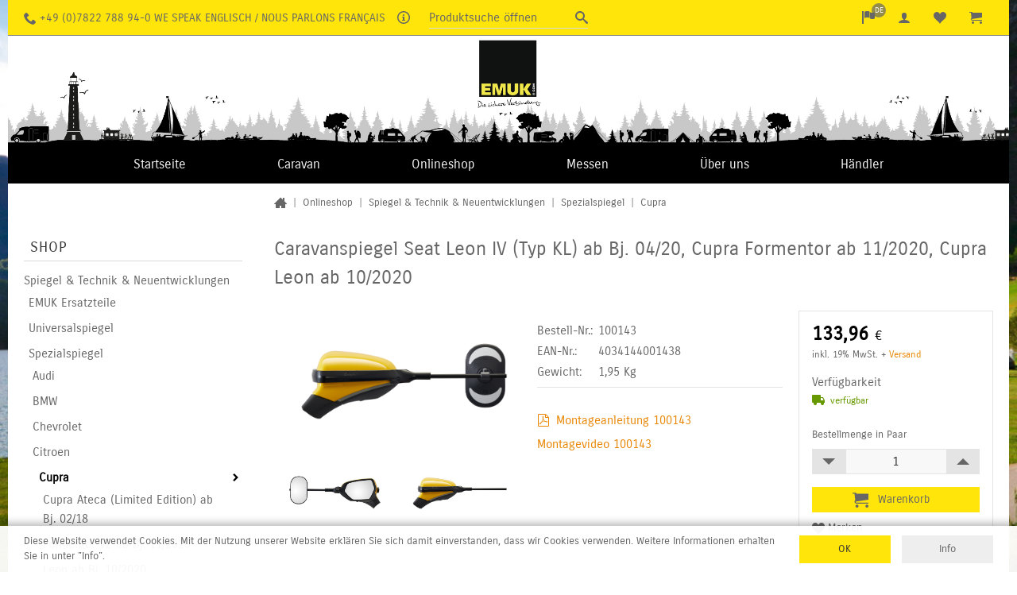

--- FILE ---
content_type: text/html; charset=utf-8
request_url: https://www.emuk.com/Cupra/Caravanspiegel-Seat-Leon-IV-Typ-KL-ab-Bj-0420-Cupra-Formentor-ab-112020-Cupra-Leon-ab-102020-100143.aspx
body_size: 14404
content:
<!DOCTYPE html>
<html lang="de" >
<head>
<meta charset="utf-8"> 
<meta name="Generator" content="myfactory.com">
<title>Caravanspiegel Seat Leon IV (Typ KL) ab Bj. 04/20, Cupra Formentor ab 11/2020, Cupra Leon ab 10/2020 - Emuk - Die sichere Verbindung</title>
<link rel="stylesheet" type="text/css" href="/EMUK/CustomUpload/374O357O340O370O356O369O350O324O332O340O330O/WebPortal/emuk2020/css/WPPortal.css" />
<link rel="stylesheet" type="text/css" href="/EMUK/CustomUpload/374O357O340O370O356O369O350O324O332O340O330O/WebPortal/emuk2020/css/WPElements.css" />
<script type="text/javascript" src="/EMUK/web/jquery/jquery-3.6.0.min.js" ></script>
<script type="text/javascript" src="/EMUK/web/jquery.ui/1.10.3/jquery-ui.min.js" ></script>
<link rel="stylesheet" type="text/css" href="/EMUK/CustomUpload/374O357O340O370O356O369O350O324O332O340O330O/WebPortal/emuk2020/img/lp.css" />
<link rel="stylesheet" type="text/css" href="/EMUK/CustomUpload/374O357O340O370O356O369O350O324O332O340O330O/WebPortal/emuk2020/img/emuk-20240320.css" />
<script type="text/javascript" src="/EMUK/CustomUpload/374O357O340O370O356O369O350O324O332O340O330O/WebPortal/emuk2020/img/slick.js" ></script>
<script type="text/javascript" src="/EMUK/CustomUpload/374O357O340O370O356O369O350O324O332O340O330O/WebPortal/emuk2020/img/js.cookie.js" ></script>

<meta name=viewport content="width=device-width, initial-scale=1" />
<meta http-equiv="X-UA-Compatible" content="IE=edge" />
<meta name="theme-color" content="#ffe50a" />
<link rel="shortcut icon"  href="/EMUK/CustomUpload/374O357O340O370O356O369O350O324O332O340O330O/WebPortal/emuk2020/img/favicon.ico" />
<meta name="description" content="EMUK - Caravanspiegel, Caravanzubehör" />
<meta name="keywords" content="EMUK, Caravanspiegel, Caravanzubehör, Emmendingen, Freiburg, Elektronik, Maschinenteile, Metallteile, Kunststoffteile, Kunststoff, Metall, Gummi, Silikon und PVC, Sintermetall, Schaumstoffe,Filz, Verbundwerkstoffe, komplette Baugruppen" /><script type="text/javascript" src="/EMUK/web/fancybox.2.1.5.0/jquery.fancybox.js" ></script>
<script type="text/javascript" src="/EMUK/web/fancybox.2.1.5.0/jquery.fancybox.pack.js" ></script>
<link rel="stylesheet" type="text/css" href="/EMUK/web/fancybox.2.1.5.0/jquery.fancybox.css" />
<script type="text/javascript" src="/EMUK/web/wfwebportaltools.js" ></script>
<script type="text/javascript" src="/EMUK/web/wfwebportalloadingfunctions.js" ></script>
</head>
<body>
<div id="primarywarp">
<div id="primarybox" class="wbox psmnh flexdisplay flexjuspa flexalstr posrel">
<div id="primaryleft" class="flexdisplay flexalstr prileftbox">
<div id="prikontaktbox" class="flexalstr">
<div  id="headbannerpt" class="flexdisplay flexalcent"><h4 id="headbannerptHead">+49 (0)7822 788 94-0  we speak englisch / nous parlons français</h4>
</div>
<div id="prikontaktinfobox" class="hsmallboxes posrel flexdisplay flexjucent flexalstr">
<a href="/kontakt.aspx"  ><div id="prikontakticonbox" class="headiconbox posrel flexdisplay flexjucent flexalcent">
<svg version="1.1" xmlns="http://www.w3.org/2000/svg" xmlns:xlink="http://www.w3.org/1999/xlink" width="16" height="16" viewBox="0 0 16 16">
<path fill="#f8f8f8" d="M7 4.75c0-0.412 0.338-0.75 0.75-0.75h0.5c0.412 0 0.75 0.338 0.75 0.75v0.5c0 0.412-0.338 0.75-0.75 0.75h-0.5c-0.412 0-0.75-0.338-0.75-0.75v-0.5z"></path>
<path fill="#f8f8f8" d="M10 12h-4v-1h1v-3h-1v-1h3v4h1z"></path>
<path fill="#f8f8f8" d="M8 0c-4.418 0-8 3.582-8 8s3.582 8 8 8 8-3.582 8-8-3.582-8-8-8zM8 14.5c-3.59 0-6.5-2.91-6.5-6.5s2.91-6.5 6.5-6.5 6.5 2.91 6.5 6.5-2.91 6.5-6.5 6.5z"></path>
</svg></div>
</a><div id="prikontaktarrow" class="priarrow">
</div>
</div>
</div>
<div id="hamburgerbox" class="hsmallboxes posrel flexdisplay flexjucent flexalcent">
<div id="hhwarpper">
<div id="hamburger">
<div id="hhbart">
</div>
<div id="hhbarm">
</div>
<div id="hhbarb">
</div>
</div>
</div>
<div id="hharrow" class="priarrow">
</div>
</div>
<div id="xlhhbox" class="hsmallboxes posrel flexjucent flexalcent">
<div id="xlhhwarpper">
<div id="xlhh">
<div id="xlhhbart">
</div>
<div id="xlhhbarm">
</div>
<div id="xlhhbarb">
</div>
</div>
</div>
</div>
<div id="primarysuche" class="hsmallboxes posrel flexdisplay flexjucent flexalcent">
<div id="suchiconbox" class="headiconbox flexdisplay flexalcent" title="Produktsuche öffnen"><div maxlength="255"  id="prisuchetxt">
Produktsuche öffnen</div>
<svg version="1.1" xmlns="http://www.w3.org/2000/svg" xmlns:xlink="http://www.w3.org/1999/xlink" width="16" height="16" viewBox="0 0 16 16">
<path fill="#666666" d="M15.504 13.616l-3.79-3.223c-0.392-0.353-0.811-0.514-1.149-0.499 0.895-1.048 1.435-2.407 1.435-3.893 0-3.314-2.686-6-6-6s-6 2.686-6 6 2.686 6 6 6c1.486 0 2.845-0.54 3.893-1.435-0.016 0.338 0.146 0.757 0.499 1.149l3.223 3.79c0.552 0.613 1.453 0.665 2.003 0.115s0.498-1.452-0.115-2.003zM6 10c-2.209 0-4-1.791-4-4s1.791-4 4-4 4 1.791 4 4-1.791 4-4 4z"></path>
</svg></div><div id="sucharrow" class="priarrow">
</div>
</div>
</div>
<div id="primarymiddle" class="flexdisplay flexjucent flexalcent headboxes">
<a  id="primarylogo" href="/cms-de/Shop.aspx"><img  id="primarylogo_IMG" class="prilogo" src="/EMUK/CustomUpload/374O357O340O370O356O369O350O324O332O340O330O/WebPortal/emuk2020/img/Hompagepanner_EMUK.jpg" alt="Logo EMUK" title="EMUK">
</a>
</div>
<div id="primaryright" class="flexdisplay flexjuend flexalstr headboxes">
<div id="languagebox" class="hsmallboxes posrel flexdisplay flexjucent flexalcent">
<div id="langbox" class="headiconbox flexdisplay flexjucent flexalcent">
<svg version="1.1" xmlns="http://www.w3.org/2000/svg" xmlns:xlink="http://www.w3.org/1999/xlink" width="16" height="16" viewBox="0 0 16 16">
<path fill="#000000" d="M0 0h2v16h-2v-16z"></path>
<path fill="#000000" d="M13 10.047c1.291 0 2.415-0.312 3-0.773v-8c-0.585 0.461-1.709 0.773-3 0.773s-2.415-0.312-3-0.773v8c0.585 0.461 1.709 0.773 3 0.773z"></path>
<path fill="#000000" d="M9.5 0.508c-0.733-0.312-1.805-0.508-3-0.508-1.506 0-2.818 0.312-3.5 0.773v8c0.682-0.461 1.994-0.773 3.5-0.773 1.195 0 2.267 0.197 3 0.508v-8z"></path>
</svg><div maxlength="255"  id="hbubblelang" class="headbubble">
DE</div>
</div>
<div id="hsprachbox" class="posabs dropbox hsprachen hyphensnone">
<a  id="sprachede"  class="bldisplay txtaktiv"  href="/Leon_IV/Caravanspiegel-Seat-Leon-IV-Typ-KL-ab-Bj-0420-Cupra-Formentor-ab-112020-Cupra-Leon-ab-102020-100143.aspx" >Deutsch</a>
<a  id="spracheen"  class="bldisplay"  href="/product.aspx?WPParams=50C9D4C6C5D2E6BDA5A98195A8949D" >English</a>
<a  id="sprachefr"  class="bldisplay"  href="/web.aspx?PageID=175&WebPortalCmd=6594&WPParams=53BCD9AEB1DDD9E9C2D3B59EB887BDE5C6C9D7B3E3BBB89E9D8497A591" >Français</a>
</div>
<div id="langarrow" class="priarrow">
</div>
</div>
<div id="hkontobox" class="hsmallboxes posrel flexdisplay flexjucent flexalcent">
<div id="kontobox" class="headiconbox flexdisplay flexjucent flexalcent">
<svg version="1.1" xmlns="http://www.w3.org/2000/svg" xmlns:xlink="http://www.w3.org/1999/xlink" width="16" height="16" viewBox="0 0 16 16">
<path fill="#000000" d="M9 11.041v-0.825c1.102-0.621 2-2.168 2-3.716 0-2.485 0-4.5-3-4.5s-3 2.015-3 4.5c0 1.548 0.898 3.095 2 3.716v0.825c-3.392 0.277-6 1.944-6 3.959h14c0-2.015-2.608-3.682-6-3.959z"></path>
</svg></div>
<div id="hkontotool" class="dropbox">
<div id="hkontotxtbox" class="pritxtbox">
<div maxlength="255"  id="hloginnouserhead">
<H2>Ich bin EMUK Kunde</H2></div>
<div id="hloginwarp" class="posrel">
<div id="hloginbox" class="clearfix"><form method="post" action="/Leon_IV/Caravanspiegel-Seat-Leon-IV-Typ-KL-ab-Bj-0420-Cupra-Formentor-ab-112020-Cupra-Leon-ab-102020-100143.aspx" ><span id="hloginboxDescLogin" class="flussl plsh">E-Mail-Adresse</span><input type="text" name="txtLogin" class="flussl ipfull" placeholder="name@beispieldomain.de" ><br><span id="hloginboxDescPwd" class="flussl plsh">Kennwort</span><input type="password" name="txtPWD" class="flussl ipfull" placeholder="Ihr Kennwort" ><br><input type="submit" value="Anmelden" class="btnformfull btnw80"><input type="hidden" name="txtWebPortalCmd" value="4741" ></form></div><a id="hpwforgot" class="txt13 posabs" href="/kennwort-vergessen.aspx"  >Kennwort vergessen?</a>
</div>
<div  id="hkontotxt" class="ptfull"><h2 id="hkontotxtHead">Neu bei EMUK?</h2>
<div>Hier k&ouml;nnen Sie Ihr Kundenkonto einrichten.</div>
</div>
<a id="hkontolink" class="btnlink btnw80" href="/registrieren.aspx"  title="Jetzt registrieren" >Registrieren</a>
<div id="hkontogastbox" class="plsh txtc txt13">
<a id="link64619" href="/gast.aspx"  title="Bestellen ohne ein Kundenkonto zu eröffnen" >Als Gast bestellen</a>
</div>
</div>
</div>
<div id="kontoarrow" class="priarrow">
</div>
</div>
<div id="primerkzettelbox" class="hsmallboxes posrel flexdisplay flexjucent flexalcent">
<a href="/merkzettel.aspx"  class="hdroplink flexdisplay flexjucent flexalcent"  ><div id="primzlink" class="flexdisplay flexjucent flexalcent">
<svg version="1.1" xmlns="http://www.w3.org/2000/svg" xmlns:xlink="http://www.w3.org/1999/xlink" width="16" height="16" viewBox="0 0 16 16">
<path fill="#000000" d="M11.8 1c-1.682 0-3.129 1.368-3.799 2.797-0.671-1.429-2.118-2.797-3.8-2.797-2.318 0-4.2 1.882-4.2 4.2 0 4.716 4.758 5.953 8 10.616 3.065-4.634 8-6.050 8-10.616 0-2.319-1.882-4.2-4.2-4.2z"></path>
</svg></div>
</a></div>
<div id="priwkbox" class="hsmallboxes posrel hsmallboxes posrel flexdisplay flexjucent flexalcent">
<div id="priwklink" class="headiconbox posrel flexdisplay flexjucent flexalcent">
<svg version="1.1" xmlns="http://www.w3.org/2000/svg" xmlns:xlink="http://www.w3.org/1999/xlink" width="16" height="16" viewBox="0 0 16 16">
<path fill="#000000" d="M6 14.5c0 0.828-0.672 1.5-1.5 1.5s-1.5-0.672-1.5-1.5c0-0.828 0.672-1.5 1.5-1.5s1.5 0.672 1.5 1.5z"></path>
<path fill="#000000" d="M16 14.5c0 0.828-0.672 1.5-1.5 1.5s-1.5-0.672-1.5-1.5c0-0.828 0.672-1.5 1.5-1.5s1.5 0.672 1.5 1.5z"></path>
<path fill="#000000" d="M16 8v-6h-12c0-0.552-0.448-1-1-1h-3v1h2l0.751 6.438c-0.458 0.367-0.751 0.93-0.751 1.562 0 1.105 0.895 2 2 2h12v-1h-12c-0.552 0-1-0.448-1-1 0-0.003 0-0.007 0-0.010l13-1.99z"></path>
</svg></div>
<div id="prevwkbox" class="dropbox">
<h2 id="headprevwkno" class="plfmh txtc">Ihr Warenkorb ist leer</h2>
<div id="prevwknobtnbox" class="prevwkbtnboxs txtc">
<div maxlength="255"  id="prwkbtnno" class="btnlink wkundrop">
Schließen und weiter shoppen</div>
</div>
</div>
<div id="priwkarrow" class="priarrow">
</div>
</div>
</div>
<div id="suchbox" class="dropbox">
<div id="hsbox">
<form method="post" action="/Leon_IV/Caravanspiegel-Seat-Leon-IV-Typ-KL-ab-Bj-0420-Cupra-Formentor-ab-112020-Cupra-Leon-ab-102020-100143.aspx"  id="searchbox"  class="flexdisplay"  ><input type="text" name="txtText" id="searchboxText"autocomplete="off" placeholder="produktsuche"  class="suchbegriff"><input type="submit" value="&nbsp;" id="searchbox" class="suchbtn"><input type="hidden" name="txtWebPortalCmd" value="4717" ></form></div>
<div style="display: none;"  id="slbox" ></div><script>gInitProductSearchPreview('/EMUK/ie50/webportal/elementtypes/AJAXTools/AJAXTools.aspx?Key=emuk2020/&ClientID=wf62e51285-b173-4dea-932a-4347e82e7a5a',4834,'slbox',4717,'searchboxText','/EMUK/CustomUpload/374O357O340O370O356O369O350O324O332O340O330O/WebPortal/emuk2020/img/spinner-grey.svg','slwimg',175,250);</script></div>
</div>
<div id="mobnavibox" class="dropbox">
<div id="mobloginbox" class="txtc">
<a id="mobloginlink" class="btnlink" href="/anmelden.aspx"  >Anmelden</a>
 oder <a id="mobreglink" class="btnlink" href="/registrieren.aspx"  >Registrieren</a>
</div>
<div  id="mkatone" class="mobnavilst">
<div id="mkonebox" class="onebox">
<span id="konelink_Label"></span>
<a id="konelink"  class="onelink" href="/home/Startseite.aspx">Startseite</a>
</div>
<div id="mkonebox" class="onebox">
<DIV class="onelink twounter"  id="konetxt" >Caravan</DIV><div id="mktwowarpper" class="twowarp">
<div maxlength="255"  id="twobackbox" class="twolink twoback">
Zurück</div>
<DIV><span id="ktwolinkall_Label"></span>
<a id="ktwolinkall"  class="twolink" href="/cms2s-de/Caravan.aspx">Alles in Caravan</a>
</DIV><div  id="mktwolst" class="twolst">
<div id="mktwobox" class="twobox">
<span id="mktwolink_Label"></span>
<a id="mktwolink"  class="twolink" href="/cms2s-de/Spezial-Spiegel.aspx">Spezialspiegel</a>
</div>
<div id="mktwobox" class="twobox">
<span id="mktwolink_Label"></span>
<a id="mktwolink"  class="twolink" href="/universal-spiegel/Universalspiegel.aspx">Universalspiegel</a>
</div>
<div id="mktwobox" class="twobox">
<span id="mktwolink_Label"></span>
<a id="mktwolink"  class="twolink" href="/cms-de/Air-Lift.aspx">Hebekissen Air-Lift</a>
</div>
</div>
</div>
</div>
<div id="mkonebox" class="onebox">
<DIV class="onelink twounter"  id="konetxt" >Onlineshop</DIV><div id="mktwowarpper" class="twowarp">
<div maxlength="255"  id="twobackbox" class="twolink twoback">
Zurück</div>
<DIV><span id="ktwolinkall_Label"></span>
<a id="ktwolinkall"  class="twolink" href="/cms-de/Shop.aspx">Alles in Onlineshop</a>
</DIV><div  id="mktwolst" class="twolst">
<div id="mktwobox" class="twobox">
<span id="mktwotxt" class="twolink twounter"  >Spiegel & Technik & Neuentwicklungen</span>
<div id="mkthreewarpper" class="twowarp">
<div maxlength="255"  id="twobackbox_1" class="twolink twoback">
Zurück</div>
<DIV><span id="ktwolinkall_1_Label"></span>
<a id="ktwolinkall_1"  class="twolink" href="/kategorie/Technik.aspx">Alles in Spiegel & Technik & Neuentwicklungen</a>
</DIV><div  id="mktwolst_1" class="twolst">
<div id="mktwobox_1" class="twobox">
<span id="mktwotxt_1" class="twolink twounter"  >EMUK Ersatzteile</span>
<div id="mkfourwarpper" class="twowarp">
<div maxlength="255"  id="twobackbox_2" class="twolink twoback">
Zurück</div>
<DIV><span id="ktwolinkall_2_Label"></span>
<a id="ktwolinkall_2"  class="twolink" href="/kategorie/EMUK-Ersatzteile.aspx">Alles in EMUK Ersatzteile</a>
</DIV><div  id="mktwolst_2" class="twolst">
<div id="mktwobox_2" class="twobox">
<span id="mktwolink_2_Label"></span>
<a id="mktwolink_2"  class="twolink" href="/kategorie/Ersatzteile-Spezialspiegel.aspx">Ersatzteile Spezialspiegel</a>
</div>
<div id="mktwobox_2" class="twobox">
<span id="mktwolink_2_Label"></span>
<a id="mktwolink_2"  class="twolink" href="/kategorie/Ersatzteile-Universalspiegel.aspx">Ersatzteile Universalspiegel</a>
</div>
<div id="mktwobox_2" class="twobox">
<span id="mktwolink_2_Label"></span>
<a id="mktwolink_2"  class="twolink" href="/kategorie/Ersatzteile-Sonstiges.aspx">Ersatzteile Sonstiges</a>
</div>
</div>
</div>
</div>
<div id="mktwobox_1" class="twobox">
<span id="mktwolink_1_Label"></span>
<a id="mktwolink_1"  class="twolink" href="/kategorie/Universalspiegel-.aspx">Universalspiegel</a>
</div>
<div id="mktwobox_1" class="twobox">
<span id="mktwotxt_1" class="twolink twounter"  >Spezialspiegel</span>
<div id="mkfourwarpper" class="twowarp">
<div maxlength="255"  id="twobackbox_2" class="twolink twoback">
Zurück</div>
<DIV><span id="ktwolinkall_2_Label"></span>
<a id="ktwolinkall_2"  class="twolink" href="/Wohnwagenspiegel/spezialspiegel.aspx">Alles in Spezialspiegel</a>
</DIV><div  id="mktwolst_2" class="twolst">
<div id="mktwobox_2" class="twobox">
<span id="mktwolink_2_Label"></span>
<a id="mktwolink_2"  class="twolink" href="/Modell-waehlen/Audi-.aspx">Audi</a>
</div>
<div id="mktwobox_2" class="twobox">
<span id="mktwolink_2_Label"></span>
<a id="mktwolink_2"  class="twolink" href="/kategorie/BMW.aspx">BMW</a>
</div>
<div id="mktwobox_2" class="twobox">
<span id="mktwolink_2_Label"></span>
<a id="mktwolink_2"  class="twolink" href="/kategorie/Chevrolet-.aspx">Chevrolet</a>
</div>
<div id="mktwobox_2" class="twobox">
<span id="mktwolink_2_Label"></span>
<a id="mktwolink_2"  class="twolink" href="/kategorie/Citroen-.aspx">Citroen</a>
</div>
<div id="mktwobox_2" class="twobox">
<span id="mktwolink_2_Label"></span>
<a id="mktwolink_2"  class="twolink" href="/kategorie/Cupra.aspx">Cupra</a>
</div>
<div id="mktwobox_2" class="twobox">
<span id="mktwolink_2_Label"></span>
<a id="mktwolink_2"  class="twolink" href="/kategorie/Dacia.aspx">Dacia</a>
</div>
<div id="mktwobox_2" class="twobox">
<span id="mktwolink_2_Label"></span>
<a id="mktwolink_2"  class="twolink" href="/kategorie/Fiat-.aspx">Fiat</a>
</div>
<div id="mktwobox_2" class="twobox">
<span id="mktwolink_2_Label"></span>
<a id="mktwolink_2"  class="twolink" href="/kategorie/Ford-.aspx">Ford</a>
</div>
<div id="mktwobox_2" class="twobox">
<span id="mktwolink_2_Label"></span>
<a id="mktwolink_2"  class="twolink" href="/kategorie/Hyundai.aspx">Hyundai</a>
</div>
<div id="mktwobox_2" class="twobox">
<span id="mktwolink_2_Label"></span>
<a id="mktwolink_2"  class="twolink" href="/kategorie/Jaguar.aspx">Jaguar</a>
</div>
<div id="mktwobox_2" class="twobox">
<span id="mktwolink_2_Label"></span>
<a id="mktwolink_2"  class="twolink" href="/kategorie/KIA.aspx">KIA</a>
</div>
<div id="mktwobox_2" class="twobox">
<span id="mktwolink_2_Label"></span>
<a id="mktwolink_2"  class="twolink" href="/kategorie/Landrover.aspx">Land Rover</a>
</div>
<div id="mktwobox_2" class="twobox">
<span id="mktwolink_2_Label"></span>
<a id="mktwolink_2"  class="twolink" href="/kategorie/Mazda.aspx">Mazda</a>
</div>
<div id="mktwobox_2" class="twobox">
<span id="mktwolink_2_Label"></span>
<a id="mktwolink_2"  class="twolink" href="/kategorie/Mercedes.aspx">Mercedes</a>
</div>
<div id="mktwobox_2" class="twobox">
<span id="mktwolink_2_Label"></span>
<a id="mktwolink_2"  class="twolink" href="/kategorie/Mitsubishi.aspx">Mitsubishi</a>
</div>
<div id="mktwobox_2" class="twobox">
<span id="mktwolink_2_Label"></span>
<a id="mktwolink_2"  class="twolink" href="/kategorie/Nissan.aspx">Nissan</a>
</div>
<div id="mktwobox_2" class="twobox">
<span id="mktwolink_2_Label"></span>
<a id="mktwolink_2"  class="twolink" href="/kategorie/Opel.aspx">Opel</a>
</div>
<div id="mktwobox_2" class="twobox">
<span id="mktwolink_2_Label"></span>
<a id="mktwolink_2"  class="twolink" href="/kategorie/Peugeot.aspx">Peugeot</a>
</div>
<div id="mktwobox_2" class="twobox">
<span id="mktwolink_2_Label"></span>
<a id="mktwolink_2"  class="twolink" href="/kategorie/Polestar.aspx">Polestar</a>
</div>
<div id="mktwobox_2" class="twobox">
<span id="mktwolink_2_Label"></span>
<a id="mktwolink_2"  class="twolink" href="/kategorie/Porsche.aspx">Porsche</a>
</div>
<div id="mktwobox_2" class="twobox">
<span id="mktwolink_2_Label"></span>
<a id="mktwolink_2"  class="twolink" href="/kategorie/Renault.aspx">Renault</a>
</div>
<div id="mktwobox_2" class="twobox">
<span id="mktwolink_2_Label"></span>
<a id="mktwolink_2"  class="twolink" href="/kategorie/Seat.aspx">Seat</a>
</div>
<div id="mktwobox_2" class="twobox">
<span id="mktwolink_2_Label"></span>
<a id="mktwolink_2"  class="twolink" href="/kategorie/Suzuki-.aspx">Suzuki</a>
</div>
<div id="mktwobox_2" class="twobox">
<span id="mktwolink_2_Label"></span>
<a id="mktwolink_2"  class="twolink" href="/kategorie/Skoda.aspx">Skoda</a>
</div>
<div id="mktwobox_2" class="twobox">
<span id="mktwolink_2_Label"></span>
<a id="mktwolink_2"  class="twolink" href="/kategorie/Subaru.aspx">Subaru</a>
</div>
<div id="mktwobox_2" class="twobox">
<span id="mktwolink_2_Label"></span>
<a id="mktwolink_2"  class="twolink" href="/kategorie/Toyota-.aspx">Toyota</a>
</div>
<div id="mktwobox_2" class="twobox">
<span id="mktwolink_2_Label"></span>
<a id="mktwolink_2"  class="twolink" href="/kategorie/Volvo.aspx">Volvo</a>
</div>
<div id="mktwobox_2" class="twobox">
<span id="mktwolink_2_Label"></span>
<a id="mktwolink_2"  class="twolink" href="/kategorie/VW.aspx">VW</a>
</div>
</div>
</div>
</div>
<div id="mktwobox_1" class="twobox">
<span id="mktwolink_1_Label"></span>
<a id="mktwolink_1"  class="twolink" href="/kategorie/Ausgleichskissen-Keile.aspx">Hebekissen Air-Lift</a>
</div>
</div>
</div>
</div>
</div>
</div>
</div>
<div id="mkonebox" class="onebox">
<span id="konelink_Label"></span>
<a id="konelink"  class="onelink" href="/messen/Messen.aspx">Messen</a>
</div>
<div id="mkonebox" class="onebox">
<DIV class="onelink twounter"  id="konetxt" >Über uns</DIV><div id="mktwowarpper" class="twowarp">
<div maxlength="255"  id="twobackbox" class="twolink twoback">
Zurück</div>
<DIV><span id="ktwolinkall_Label"></span>
<a id="ktwolinkall"  class="twolink" href="/weiterleitung/Ueber-uns.aspx">Alles in Über uns</a>
</DIV><div  id="mktwolst" class="twolst">
<div id="mktwobox" class="twobox">
<span id="mktwolink_Label"></span>
<a id="mktwolink"  class="twolink" href="/cms-de/Historie.aspx">Historie</a>
</div>
<div id="mktwobox" class="twobox">
<span id="mktwolink_Label"></span>
<a id="mktwolink"  class="twolink" href="/ansprechpartner/Kontakte.aspx">Kontakte</a>
</div>
<div id="mktwobox" class="twobox">
<span id="mktwolink_Label"></span>
<a id="mktwolink"  class="twolink" href="/cms-de/offene-Stellen.aspx">Offene Stellen</a>
</div>
</div>
</div>
</div>
<div id="mkonebox" class="onebox">
<DIV class="onelink twounter"  id="konetxt" >Händler</DIV><div id="mktwowarpper" class="twowarp">
<div maxlength="255"  id="twobackbox" class="twolink twoback">
Zurück</div>
<DIV><span id="ktwolinkall_Label"></span>
<a id="ktwolinkall"  class="twolink" href="/haendler/Haendler.aspx">Alles in Händler</a>
</DIV><div  id="mktwolst" class="twolst">
<div id="mktwobox" class="twobox">
<span id="mktwolink_Label"></span>
<a id="mktwolink"  class="twolink" href="/haendler/Haendler-DE.aspx">Händler Deutschland</a>
</div>
<div id="mktwobox" class="twobox">
<span id="mktwolink_Label"></span>
<a id="mktwolink"  class="twolink" href="/haendler-fr/Haendler_FR.aspx">Händler Frankreich</a>
</div>
<div id="mktwobox" class="twobox">
<span id="mktwolink_Label"></span>
<a id="mktwolink"  class="twolink" href="/haendler-bx/Haendler_BX.aspx">Händler Benelux</a>
</div>
<div id="mktwobox" class="twobox">
<span id="mktwolink_Label"></span>
<a id="mktwolink"  class="twolink" href="/haendler-it-1/Haendler_Italien.aspx">Händler Italien</a>
</div>
<div id="mktwobox" class="twobox">
<span id="mktwolink_Label"></span>
<a id="mktwolink"  class="twolink" href="/haendler-pl/Haendler_PL.aspx">Händler Polen</a>
</div>
<div id="mktwobox" class="twobox">
<span id="mktwolink_Label"></span>
<a id="mktwolink"  class="twolink" href="/haendler-skandinavien/Haendler_SKA.aspx">Händler Skandinavien</a>
</div>
<div id="mktwobox" class="twobox">
<span id="mktwolink_Label"></span>
<a id="mktwolink"  class="twolink" href="/haendler-UK/Haendler_UK.aspx">Händler Großbritannien</a>
</div>
<div id="mktwobox" class="twobox">
<span id="mktwolink_Label"></span>
<a id="mktwolink"  class="twolink" href="/haendler-US/Haendler_US.aspx">Händler USA</a>
</div>
<div id="mktwobox" class="twobox">
<span id="mktwolink_Label"></span>
<a id="mktwolink"  class="twolink" href="/haendler-CH/Haendler_CH.aspx">Händler Schweiz</a>
</div>
</div>
</div>
</div>
</div>
</div>
</div>
<header><div id="headwarp" class="wbox">
<div id="headbox">
<div id="logobox" class="posrel txtc">
<a  id="logo" href="/cms-de/Shop.aspx"><img  id="logo_IMG" class="bldisplay" src="/EMUK/CustomUpload/374O357O340O370O356O369O350O324O332O340O330O/WebPortal/emuk2020/img/Hompagepanner_EMUK.jpg" alt="Logo EMUK" title="EMUK">
</a>
</div>
</div>
</div>
</header><div id="naviwarp">
<div id="navibox" class="wbox psmnh">
<div id="menuebox" class="flexdisplay flexjuent flexalcent">
<div  id="katone" class="navionelst flexdisplay flexjuspa flexalcent">
<div id="kobox" class="kobox">
<span id="kolink_Label"></span>
<a id="kolink"  class="kolink" href="/home/Startseite.aspx">Startseite</a>
</div>
<div id="kobox" class="kobox">
<span id="kolink_Label"></span>
<a id="kolink"  class="kolink" href="/cms2s-de/Caravan.aspx">Caravan</a>
<div id="ktwarpper" class="ktwarp">
<div  id="kattwofull" class="ktfbox">
<div id="ktboxfull" class="ktbox">
<span id="ktbezfull_Label"></span>
<a id="ktbezfull"  class="ktlink" href="/cms2s-de/Spezial-Spiegel.aspx">Spezialspiegel</a>
</div>
<div id="ktboxfull" class="ktbox">
<span id="ktbezfull_Label"></span>
<a id="ktbezfull"  class="ktlink" href="/universal-spiegel/Universalspiegel.aspx">Universalspiegel</a>
</div>
<div id="ktboxfull" class="ktbox">
<span id="ktbezfull_Label"></span>
<a id="ktbezfull"  class="ktlink" href="/cms-de/Air-Lift.aspx">Hebekissen Air-Lift</a>
</div>
</div>
</div>
<div id="koarrow" class="priarrow">
</div>
</div>
<div id="kobox" class="kobox">
<span id="kolink_Label"></span>
<a id="kolink"  class="kolink" href="/cms-de/Shop.aspx">Onlineshop</a>
<div id="ktwarpper" class="ktwarp">
<div  id="kattwofull" class="ktfbox">
<div id="ktboxfull" class="ktbox">
<span id="ktbezfull_Label"></span>
<a id="ktbezfull"  class="ktlink" href="/kategorie/Technik.aspx">Spiegel & Technik & Neuentwicklungen</a>
</div>
</div>
</div>
<div id="koarrow" class="priarrow">
</div>
</div>
<div id="kobox" class="kobox">
<span id="kolink_Label"></span>
<a id="kolink"  class="kolink" href="/messen/Messen.aspx">Messen</a>
</div>
<div id="kobox" class="kobox">
<span id="kolink_Label"></span>
<a id="kolink"  class="kolink" href="/weiterleitung/Ueber-uns.aspx">Über uns</a>
<div id="ktwarpper" class="ktwarp">
<div  id="kattwofull" class="ktfbox">
<div id="ktboxfull" class="ktbox">
<span id="ktbezfull_Label"></span>
<a id="ktbezfull"  class="ktlink" href="/cms-de/Historie.aspx">Historie</a>
</div>
<div id="ktboxfull" class="ktbox">
<span id="ktbezfull_Label"></span>
<a id="ktbezfull"  class="ktlink" href="/ansprechpartner/Kontakte.aspx">Kontakte</a>
</div>
<div id="ktboxfull" class="ktbox">
<span id="ktbezfull_Label"></span>
<a id="ktbezfull"  class="ktlink" href="/cms-de/offene-Stellen.aspx">Offene Stellen</a>
</div>
</div>
</div>
<div id="koarrow" class="priarrow">
</div>
</div>
<div id="kobox" class="kobox">
<span id="kolink_Label"></span>
<a id="kolink"  class="kolink" href="/haendler/Haendler.aspx">Händler</a>
<div id="ktwarpper" class="ktwarp">
<div  id="kattwofull" class="ktfbox">
<div id="ktboxfull" class="ktbox">
<span id="ktbezfull_Label"></span>
<a id="ktbezfull"  class="ktlink" href="/haendler/Haendler-DE.aspx">Händler Deutschland</a>
</div>
<div id="ktboxfull" class="ktbox">
<span id="ktbezfull_Label"></span>
<a id="ktbezfull"  class="ktlink" href="/haendler-fr/Haendler_FR.aspx">Händler Frankreich</a>
</div>
<div id="ktboxfull" class="ktbox">
<span id="ktbezfull_Label"></span>
<a id="ktbezfull"  class="ktlink" href="/haendler-bx/Haendler_BX.aspx">Händler Benelux</a>
</div>
<div id="ktboxfull" class="ktbox">
<span id="ktbezfull_Label"></span>
<a id="ktbezfull"  class="ktlink" href="/haendler-it-1/Haendler_Italien.aspx">Händler Italien</a>
</div>
<div id="ktboxfull" class="ktbox">
<span id="ktbezfull_Label"></span>
<a id="ktbezfull"  class="ktlink" href="/haendler-pl/Haendler_PL.aspx">Händler Polen</a>
</div>
<div id="ktboxfull" class="ktbox">
<span id="ktbezfull_Label"></span>
<a id="ktbezfull"  class="ktlink" href="/haendler-skandinavien/Haendler_SKA.aspx">Händler Skandinavien</a>
</div>
<div id="ktboxfull" class="ktbox">
<span id="ktbezfull_Label"></span>
<a id="ktbezfull"  class="ktlink" href="/haendler-UK/Haendler_UK.aspx">Händler Großbritannien</a>
</div>
<div id="ktboxfull" class="ktbox">
<span id="ktbezfull_Label"></span>
<a id="ktbezfull"  class="ktlink" href="/haendler-US/Haendler_US.aspx">Händler USA</a>
</div>
<div id="ktboxfull" class="ktbox">
<span id="ktbezfull_Label"></span>
<a id="ktbezfull"  class="ktlink" href="/haendler-CH/Haendler_CH.aspx">Händler Schweiz</a>
</div>
</div>
</div>
<div id="koarrow" class="priarrow">
</div>
</div>
</div>
</div>
</div>
</div>
<div id="mainbox">
<div id="lstmainbb" class="wbox bgwht cheight">
<div id="lstmain" class="flexdisplay flexalstr">
<div id="lstnavi" class="lstmenubox">
<ul><li><span class="navihead">Shop</span><ul  id="navisub" style="list-style:none" >
<li class="two">
<a  id="navisub_A174" href="/kategorie/Technik.aspx">Spiegel & Technik & Neuentwicklungen</a>
<ul  id="navisub" style="list-style:none" >
<li class="two">
<a  id="navisub_A174" href="/kategorie/EMUK-Ersatzteile.aspx">EMUK Ersatzteile</a>
</li>
<li class="two">
<a  id="navisub_A174" href="/kategorie/Universalspiegel-.aspx">Universalspiegel</a>
</li>
<li class="two">
<a  id="navisub_A174" href="/Wohnwagenspiegel/spezialspiegel.aspx">Spezialspiegel</a>
<ul  id="navisub" style="list-style:none" >
<li class="two">
<a  id="navisub_A174" href="/Modell-waehlen/Audi-.aspx">Audi</a>
</li>
<li class="two">
<a  id="navisub_A174" href="/kategorie/BMW.aspx">BMW</a>
</li>
<li class="two">
<a  id="navisub_A174" href="/kategorie/Chevrolet-.aspx">Chevrolet</a>
</li>
<li class="two">
<a  id="navisub_A174" href="/kategorie/Citroen-.aspx">Citroen</a>
</li>
<li class="katfett">
<a  id="navisub_A174" href="/kategorie/Cupra.aspx">Cupra</a>
<ul  id="navisub" style="list-style:none" >
<li class="two">
<a  id="navisub_A174" href="/spiegelliste/Cupra-Ateca-Limited-Edition.aspx">Cupra Ateca (Limited Edition) ab Bj. 02/18</a>
</li>
<li class="two">
<a  id="navisub_A174" href="/kategorie/Formentor-VZ.aspx">Formentor VZ ab Bj. 11/2020</a>
</li>
<li class="two">
<a  id="navisub_A174" href="/kategorie/Leon.aspx">Leon ab Bj. 10/2020</a>
</li>
<li class="two">
<a  id="navisub_A174" href="/kategorie/Tavascan-Bj-2023.aspx">Cupra Tavascan ab Bj. 12/2023</a>
</li>
</ul>
</li>
<li class="two">
<a  id="navisub_A174" href="/kategorie/Dacia.aspx">Dacia</a>
</li>
<li class="two">
<a  id="navisub_A174" href="/kategorie/Fiat-.aspx">Fiat</a>
</li>
<li class="two">
<a  id="navisub_A174" href="/kategorie/Ford-.aspx">Ford</a>
</li>
<li class="two">
<a  id="navisub_A174" href="/kategorie/Hyundai.aspx">Hyundai</a>
</li>
<li class="two">
<a  id="navisub_A174" href="/kategorie/Jaguar.aspx">Jaguar</a>
</li>
<li class="two">
<a  id="navisub_A174" href="/kategorie/KIA.aspx">KIA</a>
</li>
<li class="two">
<a  id="navisub_A174" href="/kategorie/Landrover.aspx">Land Rover</a>
</li>
<li class="two">
<a  id="navisub_A174" href="/kategorie/Mazda.aspx">Mazda</a>
</li>
<li class="two">
<a  id="navisub_A174" href="/kategorie/Mercedes.aspx">Mercedes</a>
</li>
<li class="two">
<a  id="navisub_A174" href="/kategorie/Mitsubishi.aspx">Mitsubishi</a>
</li>
<li class="two">
<a  id="navisub_A174" href="/kategorie/Nissan.aspx">Nissan</a>
</li>
<li class="two">
<a  id="navisub_A174" href="/kategorie/Opel.aspx">Opel</a>
</li>
<li class="two">
<a  id="navisub_A174" href="/kategorie/Peugeot.aspx">Peugeot</a>
</li>
<li class="two">
<a  id="navisub_A174" href="/kategorie/Polestar.aspx">Polestar</a>
</li>
<li class="two">
<a  id="navisub_A174" href="/kategorie/Porsche.aspx">Porsche</a>
</li>
<li class="two">
<a  id="navisub_A174" href="/kategorie/Renault.aspx">Renault</a>
</li>
<li class="two">
<a  id="navisub_A174" href="/kategorie/Seat.aspx">Seat</a>
</li>
<li class="two">
<a  id="navisub_A174" href="/kategorie/Suzuki-.aspx">Suzuki</a>
</li>
<li class="two">
<a  id="navisub_A174" href="/kategorie/Skoda.aspx">Skoda</a>
</li>
<li class="two">
<a  id="navisub_A174" href="/kategorie/Subaru.aspx">Subaru</a>
</li>
<li class="two">
<a  id="navisub_A174" href="/kategorie/Toyota-.aspx">Toyota</a>
</li>
<li class="two">
<a  id="navisub_A174" href="/kategorie/Volvo.aspx">Volvo</a>
</li>
<li class="two">
<a  id="navisub_A174" href="/kategorie/VW.aspx">VW</a>
</li>
</ul>
</li>
<li class="two">
<a  id="navisub_A174" href="/kategorie/Ausgleichskissen-Keile.aspx">Hebekissen Air-Lift</a>
</li>
</ul>
</li>
</ul>
</li></ul><div id="lastlstwarp" class="pllh">
<h2 id="lastlsthead" class="first navihead">Zuletzt angesehen</h2>
<div  id="lastlst" class="plsh">
<div maxlength="255"  id="lastlstno" class="mt20l0">
Entdecke jetzt unsere Produkte</div>
</div>
</div>
</div>
<div id="lstcontent">
<div id="erbedetail">
<div id="dkruemelbox" class="kruemel psmsh txt13">
<a  id="kruhome" href="/home.aspx"><img  id="kruhome_IMG" class="indisplay" src="/EMUK/CustomUpload/374O357O340O370O356O369O350O324O332O340O330O/WebPortal/emuk2020/img/home.svg" alt="Icon: Home, zur Starteite" title="zur Starteite" onmouseover="this.src='/EMUK/CustomUpload/374O357O340O370O356O369O350O324O332O340O330O/WebPortal/emuk2020/img/homeorange.svg'" onmouseout = "this.src='/EMUK/CustomUpload/374O357O340O370O356O369O350O324O332O340O330O/WebPortal/emuk2020/img/home.svg'" >
</a>
 &nbsp;|&nbsp; <div id="kruemeldetail" class="indisplay"><a  id="kruemeldetail_A174" href="/cms-de/Shop.aspx">Onlineshop</a>
  |  <a  id="kruemeldetail_A174" href="/kategorie/Technik.aspx">Spiegel & Technik & Neuentwicklungen</a>
  |  <a  id="kruemeldetail_A174" href="/Wohnwagenspiegel/spezialspiegel.aspx">Spezialspiegel</a>
  |  <a  id="kruemeldetail_A174" href="/kategorie/Cupra.aspx">Cupra</a>
</div>
</div>
<div id="detailbox">
<div id="dbezbox" class="psmmh flexdisplay flexjuspa flexalcent">
<h1><span id="dbez" >Caravanspiegel Seat Leon IV (Typ KL) ab Bj. 04/20, Cupra Formentor ab 11/2020, Cupra Leon ab 10/2020</span>
</h1></div>
<div id="dcolsbox" class="plsh flexdisplay flexalstr flexwarp">
<div id="dimgbox" class="txtc dcolleft psmsh">
<a  id="ctl40938_img0" class="productFancyBoxCtl5088 group5088"  rel="ctl40938_14630" href="/EMUK/CustomUpload/374O357O340O370O356O369O350O324O332O340O330O/100143_emuk_spiegel_links_frontal_spiegelkopf_standard_01.jpg">
<img src="/EMUK/CustomUpload/374O357O340O370O356O369O350O324O332O340O330O/100143_emuk_spiegel_links_frontal_spiegelkopf_standard_01.jpg" alt=""  
 class="dimg"  />
<br></a>
<div id="ctl40938_galleryDiv" ><a  id="ctl40938_img1" class="productFancyBoxCtl5088 group5088"  rel="ctl40938_14630" href="/EMUK/CustomUpload/374O357O340O370O356O369O350O324O332O340O330O/100143_emuk_spiegel_links_fahrersicht_spiegelkopf_standard_01_1.jpg">
 <img src="/EMUK/CustomUpload/374O357O340O370O356O369O350O324O332O340O330O/100143_emuk_spiegel_links_fahrersicht_spiegelkopf_standard_01_1.jpg"  class="dimggal"  alt=""  /> </a>
<a  id="ctl40938_img2" class="productFancyBoxCtl5088 group5088"  rel="ctl40938_14630" href="/EMUK/CustomUpload/374O357O340O370O356O369O350O324O332O340O330O/100143_emuk_spiegel_links_frontal_01.jpg">
 <img src="/EMUK/CustomUpload/374O357O340O370O356O369O350O324O332O340O330O/100143_emuk_spiegel_links_frontal_01.jpg"  class="dimggal"  alt=""  /> </a>
</div><script type="text/javascript">
$(document).ready(function() { $("a.productFancyBoxCtl5088").fancybox({ padding : 10, openEffect : 'fade', nextEffect : 'fade', prevEffect : 'fade', closeEffect : 'fade', openSpeed : 300, closeSpeed : 300, nextSpeed : 300, prevSpeed : 300, helpers : {  overlay : {  css : { 'background': 'rgba(255,255,255,0.95)' }  },  title : {  type : '' }  }  }); }); function mInitFancy5088() { $("a.productFancyBoxCtl5088").fancybox({ padding : 10, openEffect : 'fade', nextEffect : 'fade', prevEffect : 'fade', closeEffect : 'fade', openSpeed : 300, closeSpeed : 300, nextSpeed : 300, prevSpeed : 300, helpers : {  overlay : {  css : { 'background': 'rgba(255,255,255,0.95)' }  },  title : {  type : '' }  }  });}</script>
</div>
<div id="dmiddlebox" class="dcolmiddle psmsh">
<div id="diteminfobox" class="flexdisplay flexjuspa flexalcent flexwarp dtoolbox">
<span id="lbldbnr" class="brc25 plxsh">Bestell-Nr.: </span><span id="dbnr" class="brc75 plxsh"  >100143</span>
<br />
<span id="lbldeannr" class="brc25 plxsh">EAN-Nr.: </span><span id="deannr" class="brc75 plxsh"  >4034144001438</span>
<div maxlength="255"  id="dgewichtbez" class="brc25 plxsh">
Gewicht: </div>
<div id="ditemweightbox" class="brc75 plxsh">
<span id="ditemweight" >1,95 </span>
<span id="ditemweighteinh" >Kg </span>
</div>
</div>
<div id="dfotohinweis" class="danfragbox">
<span id="fld6607" ><br></span>
</div>
<div  id="ddokuliste">
<div id="ddokubox" class="plsh">
<span id="ddoku_Label"></span>
<a id="ddoku"  class="indisplay ddokuicon" href="/EMUK/CustomUpload/374O357O340O370O356O369O350O324O332O340O330O/100143_Montageanleitung_Anleitung_3994_JM_2.pdf" target="_blank" >Montageanleitung 100143</a>
<br />
</div>
</div>
<div  id="ddokuliste_1">
<div id="ddokubox_1" class="plsh">
<span id="ddoku_1_Label"></span>
<a id="ddoku_1"  href="/EMUK/CustomUpload/374O357O340O370O356O369O350O324O332O340O330O/100143_850x500.gif" target="_blank" >Montagevideo 100143</a>
<br />
</div>
</div>
</div>
<div id="dheadbox" class="dcolright">
<div id="dheadwarp">
<div id="deptrue" class="depbxs">
<span id="dep" class="dep"  >133,96</span>
<span id="lbl2dep" class="dwaehr"> €</span><div id="depsteuerbox" class="dmwstbox">
<span id="dsteuertxt" class="dmwst"  >inkl. 19% MwSt.</span>
 + <a id="dversand" href="/versand.aspx"  title="Informationen zu Versand und Zahlung" >Versand</a>
</div>
</div>
<div id="dbestandbox" class="plmh">
<div maxlength="255"  id="dbestandhead" class="txtfett">
Verfügbarkeit</div>
<img  id="dbestandimg" src="/EMUK/CustomUpload/374O357O340O370O356O369O350O324O332O340O330O/WebPortal/emuk2020/img/bestandverfuegbar.svg" alt="verfügbar" title="verfügbar">
<span  id="dbestandtxt" class="dbestand dbestandverf">verfügbar</span>
</div>
<div id="daddwkbox" class="plmh">
<div id="dvebox" class="txt13 mt10l0">
<span id="dve" >Bestellmenge in Paar</span>
</div>
<div id="daddwkepbox" class="posrel mt10l0">
<form  method="post" action="/Leon_IV/Caravanspiegel-Seat-Leon-IV-Typ-KL-ab-Bj-0420-Cupra-Formentor-ab-112020-Cupra-Leon-ab-102020-100143.aspx"><input type="text"  value="1" id="daddwk_Input" name="daddwk_Value" class="daddwkquant"/><input type="submit" value="Warenkorb" id="daddwk" class="daddwkbtn"><input id ="daddwk_VariantID"  type="hidden" name="txtVariantID" value="0" ><input id="daddwk_ProductID"  type="hidden" name="txtProductID" value="14630" ><input type="hidden" name="txtWebPortalCmd" value="5073" ></form><div id="daddwkup" title="Bestellmenge um eine Mengeneinheit erhöhen."></div>
<div id="daddwkdown" title="Bestellmenge um eine Mengeneinheit verringern. Minimum ist 1."></div>

<script type="text/javascript">
$(document).ready(function(){
	$('#daddwkup').click(function(){
		var x='';
		x = eval($('#daddwk_Input').val()) + 1;
		if (x < 1) {
			x = 1;
			}
		$('#daddwk_Input').val(x)
		})
		$('#daddwkdown').click(function(){
		var x='';
		x = eval($('#daddwk_Input').val()) + -1;
		if (x < 1) {
			x = 1;
			}
		$('#daddwk_Input').val(x)
		})
});
</script></div>
</div>
<div id="daddmzbox" class="plsh">
<form  method="post" action="/Leon_IV/Caravanspiegel-Seat-Leon-IV-Typ-KL-ab-Bj-0420-Cupra-Formentor-ab-112020-Cupra-Leon-ab-102020-100143.aspx"><input type="submit" value="Merken" id="dmzbtn" class="btndmerk"><input id ="dmzbtn_VariantID"  type="hidden" name="txtVariantID" value="0" ><input id="dmzbtn_ProductID"  type="hidden" name="txtProductID" value="14630" ><input type="hidden" name="txtWebPortalCmd" value="5082" ></form></div>
</div>
</div>
</div>
<DIV class="dtxtboxes pttxt plmh"  id="dzusatztext" ><div>  <div>Eine&nbsp;<strong>fahrzeugspezifisch</strong>&nbsp;entwickelte Halterung aus schwingungsdämpfendem Aluminium-Guss ermöglicht einen perfekten,&nbsp;<strong>passgenauen</strong>&nbsp;Sitz, nahezu ohne Vibration.</div>    <ul>   <li>Formschön, sicher und zuverlässig</li>   <li>Aerodynamischer Spiegelkopf</li>   <li>Unkomplizierte&nbsp;Montage ohne Werkzeug durch Flügelschraube</li>   <li>Beschädigungs- Kratzschutz durch Moosgummischicht auf den&nbsp;Halter</li>   <li>Alle Teile sind aus korrosionsbeständigen Materialien</li>   <li>Die Halterung besteht aus pulverbeschichtetem Aluminium. <b>Farbe: Anthrazitgrau metallic</b></li>  </ul>    <p><br>  Im Set enthalten:</p>    <ul>   <li>Halter links und rechts</li>   <li>2 Spiegelköpfe&nbsp;<strong>180 mm x 120 mm</strong>; Konvex-Weitwinkel:&nbsp;<strong>Radius 2000 mm</strong></li>   <li>Aufbewahrungsbeutel</li>  </ul>    <div>&nbsp;</div>  <div><strong>TIPP</strong>: Auch in der Variante mit extra großem Spiegelkopf verfügbar. (siehe unten Caravanspiegel XL)</div>       <div>&nbsp;</div>    <div><img src="https://www.emuk.com/emuk/CustomUpload/374O357O340O370O356O369O350O324O332O340O330O/emuk-logos_1_1_1.jpg"></div>  </div></DIV><div id="dbeschreibbox" class="plxlh">
<h2 id="dzushead" class="psmlh">Zubehör</h2>
<div  id="dzuslist" class="plistnh flexdisplay flexstr flexwarp">
<div id="listRow_5120_RecordID_228"  onmouseover=" this.className='zubwarp plistnh'; "  onmouseout=" this.className='zubwarp plistnh'; "  onclick=" window.location='/Ersatzteile-Spezialspiegel/Halterohrverlaengerung-10-cm-rechts--links.aspx?WPParams=50C9D4C6C5D2E6BDA5A98293AA87B9D4CAD9A5BCD8D5DFC6D09CCAE5D5B6B7B6BCC7B2E2DAE3D1BCC2D0D6D6D0E7CAA29482A7'"  class="zubwarp plistnh" ><div id="dzusbox" class="itembox">
<div id="dzusimgbox" class="itemimgbox">
<a  id="dzusimg" href="/web.aspx?PageID=2521&WPParams=50C9D4C6C5D2E6BDA5A98293AA"><img  id="dzusimg_img" src="/EMUK/CustomUpload/374O357O340O370O356O369O350O324O332O340O330O/Halter-Rohr-Verlaengerung_1.jpg">
</a>
</div>
<span id="dzusbez_Label"></span>
<a id="dzusbez"  class="itembez" href="/web.aspx?PageID=2521&WPParams=50C9D4C6C5D2E6BDA5A98293AA">Halter-Rohr-Verlängerungen</a>
</div>
</div><div id="listRow_5120_RecordID_230"  onmouseover=" this.className='zubwarp plistnh'; "  onmouseout=" this.className='zubwarp plistnh'; "  onclick=" window.location='/Ersatzteile-Spezialspiegel/schwarz-in-Blister-verpackt-WR450mm.aspx?WPParams=50C9D4C6C5D2E6BDA5A98294A287B9D4CAD9A5BCD8D5DFC6D09CCAE5D5B6B7B6BCC7B2E2DAE3D1BCC2D0D6D6D0E7CAA294839F'"  class="zubwarp plistnh" ><div id="dzusbox" class="itembox">
<div id="dzusimgbox" class="itemimgbox">
<a  id="dzusimg" href="/web.aspx?PageID=2521&WPParams=50C9D4C6C5D2E6BDA5A98294A2"><img  id="dzusimg_img" src="/EMUK/CustomUpload/374O357O340O370O356O369O350O324O332O340O330O/Emukersatz_189.jpg">
</a>
</div>
<span id="dzusbez_Label"></span>
<a id="dzusbez"  class="itembez" href="/web.aspx?PageID=2521&WPParams=50C9D4C6C5D2E6BDA5A98294A2">XL- Spiegelkopf</a>
</div>
</div><div id="listRow_5120_RecordID_643"  onmouseover=" this.className='zubwarp plistnh'; "  onmouseout=" this.className='zubwarp plistnh'; "  onclick=" window.location='/Ersatzteile-Spezialspiegel/Diebstahlsicherung.aspx?WPParams=50C9D4C6C5D2E6BDA5A98695A587B9D4CAD9A5BCD8D5DFC6D09CCAE5D5B6B7B6BCC7B2E2DAE3D1BCC2D0D6D6D0E7CAA29884A2'"  class="zubwarp plistnh" ><div id="dzusbox" class="itembox">
<div id="dzusimgbox" class="itemimgbox">
<a  id="dzusimg" href="/web.aspx?PageID=2521&WPParams=50C9D4C6C5D2E6BDA5A98695A5"><img  id="dzusimg_img" src="/EMUK/CustomUpload/374O357O340O370O356O369O350O324O332O340O330O/diebstahlsicherung.jpg">
</a>
</div>
<span id="dzusbez_Label"></span>
<a id="dzusbez"  class="itembez" href="/web.aspx?PageID=2521&WPParams=50C9D4C6C5D2E6BDA5A98695A5">Diebstahlsicherung</a>
</div>
</div><div id="listRow_5120_RecordID_644"  onmouseover=" this.className='zubwarp plistnh'; "  onmouseout=" this.className='zubwarp plistnh'; "  onclick=" window.location='/Ausgleichskissen-Keile/Air-Lift-48x43x2-cm-mit-1-Ventil-Gummistaerke-6-7-mm-inkl-Riffelung.aspx?WPParams=50C9D4C6C5D2E6BDA5A98695A687B9D4CAD9A5BCD8D5DFC6D09CCAE5D5B6B7B6BCC7B2E2DAE3D1BCC2D0D6D6D0E7CAA29884A3'"  class="zubwarp plistnh" ><div id="dzusbox" class="itembox">
<div id="dzusimgbox" class="itemimgbox">
<a  id="dzusimg" href="/web.aspx?PageID=2521&WPParams=50C9D4C6C5D2E6BDA5A98695A6"><img  id="dzusimg_img" src="/EMUK/CustomUpload/374O357O340O370O356O369O350O324O332O340O330O/emuk_airlift_0889.jpg">
</a>
</div>
<span id="dzusbez_Label"></span>
<a id="dzusbez"  class="itembez" href="/web.aspx?PageID=2521&WPParams=50C9D4C6C5D2E6BDA5A98695A6">Air-Lift einzeln</a>
</div>
</div><div id="listRow_5120_RecordID_649"  onmouseover=" this.className='zubwarp plistnh'; "  onmouseout=" this.className='zubwarp plistnh'; "  onclick=" window.location='/Ersatzteile-Spezialspiegel/Reflektor-Kit-fuer-Spiegelkopf-4-Reflektoren---Aufkleber.aspx?WPParams=50C9D4C6C5D2E6BDA5A98695AB87B9D4CAD9A5BCD8D5DFC6D09CCAE5D5B6B7B6BCC7B2E2DAE3D1BCC2D0D6D6D0E7CAA29884A8'"  class="zubwarp plistnh" ><div id="dzusbox" class="itembox">
<div id="dzusimgbox" class="itemimgbox">
<a  id="dzusimg" href="/web.aspx?PageID=2521&WPParams=50C9D4C6C5D2E6BDA5A98695AB"><img  id="dzusimg_img" src="/EMUK/CustomUpload/374O357O340O370O356O369O350O324O332O340O330O/Reflektorkit.jpg">
</a>
</div>
<span id="dzusbez_Label"></span>
<a id="dzusbez"  class="itembez" href="/web.aspx?PageID=2521&WPParams=50C9D4C6C5D2E6BDA5A98695AB">Reflektoren</a>
</div>
</div><div id="listRow_5120_RecordID_14633"  onmouseover=" this.className='zubwarp plistnh'; "  onmouseout=" this.className='zubwarp plistnh'; "  onclick=" window.location='/produkt/Halter-einzeln-rechts-Seat-Leon-IV-Typ-KL-ab-Bj-0420-191143.aspx?WPParams=50C9D4C6C5D2E6BDA5A98195A894A099A3C6D5C4B2DEDDC4D7B5C5BECAE0E7A0A9C1A7D4D4E7C9DBC0B1E4D0D1E8BAD9D58DA0A6AA949F'"  class="zubwarp plistnh" ><div id="dzusbox" class="itembox">
<div id="dzusimgbox" class="itemimgbox">
<a  id="dzusimg" href="/web.aspx?PageID=2521&WPParams=50C9D4C6C5D2E6BDA5A98195A894A0"><img  id="dzusimg_img" src="/EMUK/CustomUpload/374O357O340O370O356O369O350O324O332O340O330O/Halter_spezial_rechts.jpg">
</a>
</div>
<span id="dzusbez_Label"></span>
<a id="dzusbez"  class="itembez" href="/web.aspx?PageID=2521&WPParams=50C9D4C6C5D2E6BDA5A98195A894A0">Halter einzeln rechts Seat Leon IV (Typ KL) ab Bj. 04/20</a>
</div>
</div><div id="listRow_5120_RecordID_14634"  onmouseover=" this.className='zubwarp plistnh'; "  onmouseout=" this.className='zubwarp plistnh'; "  onclick=" window.location='/produkt/Halter-einzeln-links-Seat-Leon-IV-Typ-KL-ab-Bj-0420-192143.aspx?WPParams=50C9D4C6C5D2E6BDA5A98195A894A199A3C6D5C4B2DEDDC4D7B5C5BECAE0E7A0A9C1A7D4D4E7C9DBC0B1E4D0D1E8BAD9D58DA0A6AA94A0'"  class="zubwarp plistnh" ><div id="dzusbox" class="itembox">
<div id="dzusimgbox" class="itemimgbox">
<a  id="dzusimg" href="/web.aspx?PageID=2521&WPParams=50C9D4C6C5D2E6BDA5A98195A894A1"><img  id="dzusimg_img" src="/EMUK/CustomUpload/374O357O340O370O356O369O350O324O332O340O330O/Halter_spezial_links_1.jpg">
</a>
</div>
<span id="dzusbez_Label"></span>
<a id="dzusbez"  class="itembez" href="/web.aspx?PageID=2521&WPParams=50C9D4C6C5D2E6BDA5A98195A894A1">Halter einzeln links Seat Leon IV (Typ KL) ab Bj. 04/20</a>
</div>
</div></div>
<div id="dcrossmarker">
</div>
</div>
</div>
</div>
</div>
</div>
</div>
</div>
<div id="footer" class="wbox bgwht">
<div id="footwarp">
<div id="footbox" class="flexdisplay flexjuspa flexalstr flexwarp">
<div id="footcol-1" class="footcols plfnh">
<div  id="footkontaktpt"><h2 id="footkontaktptHead" class="kasheadbox">Adresse und Kontakt</h2>
<p><strong>EMUK</strong> GmbH &amp; Co. KG</p>

<p>Inhaber und Gesch&auml;ftsf&uuml;hrer:<br />
Georg Vetter</p>

<p>Emmendinger Str. 4<br />
77975 Ringsheim<br />
Deutschland</p>

<p>Tel Zentrale:<br />
<b>&nbsp;+49 (0)7822&nbsp;788 94-0</b></p>

<p><u>Allgemeine Fragen zu unseren Produkten:</u></p>

<p><strong>info@emuk.com</strong></p>

<p><u>Fragen&nbsp;zu Onlineshop Bestellungen oder&nbsp;Reklamationen:</u></p>

<p><strong>store@emuk.com</strong></p>

<p>Reklamationsformular zum Ausdrucken:</p>

<div><a href="https://cloud.itberatungbub.de/emuk/CustomUpload/374O357O340O370O356O369O350O324O332O340O330O/Reklamationsformular_Onlineshop_2.pdf?dp=1&amp;DocumentID=278234&amp;DocMail=-1" target="_blank">Reklamationsformular Onlineshop.pdf</a></div>

<div>
<p>&nbsp;</p>

<p>&nbsp;</p>

<p>&nbsp;</p>
</div>
</div>
<a id="footkontaktlink" class="plsh" href="/kontakt.aspx"  title="E-Mail, Karte,..." >Kontakt</a>
<div id="div6458">
<a  id="link6457" href="https://de-de.facebook.com/pages/category/Company/EMUK-GmbH-CoKG-356387801093260/" target="_blank" ><img  id="link6457_IMG" src="/EMUK/CustomUpload/374O357O340O370O356O369O350O324O332O340O330O/WebPortal/emuk2020/img/Facebook-color30x30.png">
</a>
<a  id="link6457_1" href="https://www.instagram.com/emuk_lahr/" target="_blank" ><img  id="link6457_1_IMG" src="/EMUK/CustomUpload/374O357O340O370O356O369O350O324O332O340O330O/WebPortal/emuk2020/img/Instagram.jpg">
</a>
</div>
</div>
<div id="footcol-2" class="footcols plfnh">
<h2 id="footkathead" class="kasheadbox">Produkte</h2>
<ul  id="footkat" style="list-style:none" >
<li>
<a  id="footkat_A2598" href="/home/Startseite.aspx">Startseite</a>
</li>
<li>
<a  id="footkat_A2598" href="/cms2s-de/Caravan.aspx">Caravan</a>
</li>
<li>
<a  id="footkat_A2598" href="/cms-de/Shop.aspx">Onlineshop</a>
</li>
<li>
<a  id="footkat_A2598" href="/messen/Messen.aspx">Messen</a>
</li>
<li>
<a  id="footkat_A2598" href="/weiterleitung/Ueber-uns.aspx">Über uns</a>
</li>
<li>
<a  id="footkat_A2598" href="/haendler/Haendler.aspx">Händler</a>
</li>
</ul>
</div>
<div id="footcol-3" class="footcols plfnh">
<h2 id="footinfohead" class="kasheadbox">Information</h2>
<ul  id="footinfomenu" style="list-style:none" >
<li>
<a  id="footinfomenu_A193" href="/info/Widerrufsrecht.aspx">Widerrufsbelehrung</a>
</li>
<li>
<a  id="footinfomenu_A193" href="/info/Impressum.aspx">Impressum</a>
</li>
<li>
<a  id="footinfomenu_A193" href="/info/Datenschutz.aspx">Datenschutzerklärung</a>
</li>
<li>
<a  id="footinfomenu_A193" href="/info/Versandkosten.aspx">Versandkostenübersicht</a>
</li>
<li>
<a  id="footinfomenu_A193" href="/info/agbs.aspx">Allgemeine Geschäftsbedingungen EMUK GmbH & Co. KG Webshop B2C</a>
</li>
<li>
<a  id="footinfomenu_A193" href="/info/agbsB2B.aspx">Allgemeine Geschäftsbedingungen EMUK GmbH & Co. KG Webshop B2B</a>
</li>
<li>
<a  id="footinfomenu_A193" href="/info/KDinfo.aspx">Herstellergarantie</a>
</li>
<li>
<a  id="footinfomenu_A193" href="/info.aspx?WPParams=54BCDDD699B3AFAB96">Online-Streitbeilegung der EU</a>
</li>
</ul>
</div>
<div id="footcol-4" class="footcols plfnh">
<h2 id="footheadpartner" class="kasheadbox">Partner</h2>
<img  id="PayPalPlus" class="fullwidthimg" src="/EMUK/CustomUpload/374O357O340O370O356O369O350O324O332O340O330O/WebPortal/emuk2020/img/de-pp_plus-logo-hoch_mit_PUI_300x105px_ohne_Kauf_auf_Rechnung.png">
</div>
</div>
<div id="footend" class="wbox pllh txt13 txtc">
<div  id="ptfootep"><div>Alle Preise verstehen sich, wenn diese nicht anders ausgezeichnet sind, inklusive MwSt. und zuz&uuml;glich Versand.&nbsp;
<div>&nbsp;</div>
</div>
</div>
<div  id="ptfootcopy" class="plsh"><div>Copyright: &copy; 2020 EMUK&nbsp;GmbH &amp; Co. KG<br />
Realisierung: <a href="https://www.itberatungbub.de/" target="_blank">IT-Beratung Ralf Bub</a>; Template: <a href="http://www.touchart.de/" target="_blank" title="myfactory Templates und Themes von Touch Art">Touch Art</a></div>
</div>
</div>
</div>
</div>
<div id="cookieinfo" class="brc100">
<div id="cookieinfobox" class="wbox flexdisplay flexalcent flexwarp">
<div  id="cookietxt"><div>Diese Website verwendet Cookies. Mit der Nutzung unserer Website erkl&auml;ren Sie sich damit einverstanden, dass wir Cookies verwenden. Weitere Informationen erhalten Sie in unter &quot;Info&quot;.</div>
</div>
<div id="cookiebtnb" class="flexdisplay flexjuspa flexalcent">
<div maxlength="255"  id="cookieok">
OK</div>
<a id="cookielinks" class="cookielink bldisplay" href="/datenschutzcookie.aspx"  title="zur Datenschutzerklärung" >Info</a>
</div>
</div>
</div>
<script type="text/javascript">function undrop(d) {if (d!='katone') {if (window.innerWidth>1000) {$('#katone .kobox .ktwarp').slideUp(400);}$('#katone .kobox .priarrow').removeClass('koani');$('#katone .kobox').removeClass('kolani');}if (d!='hamburger') {if (window.innerWidth<1000) {$('#hamburgerbox').removeClass('hhani');$('#mobnavibox').slideUp(400);}}if (d!='suchiconbox') {$('#suchbox').slideUp(400);$('#primarysuche').removeClass('ani');$('#prisuchetxt').text('Produktsuche öffnen');}if (d!='languagebox') {$('#hsprachbox').slideUp(400);$('#languagebox').removeClass('headani');}if (d!='kontobox') {$('#hkontotool').slideUp(400);$('#hkontobox').removeClass('headani');}if (d!='priwklink') {$('#prevwkbox').slideUp(400);$('#priwkbox').removeClass('headani');}}var ResizeHeaderOnScroll = function() {this.protocol = window.location.protocol;this.domain = window.location.host;};ResizeHeaderOnScroll.prototype.init = function() {ResizeHeaderOnScroll.prototype.checkScrolling();$(window).scroll(function(){ResizeHeaderOnScroll.prototype.checkScrolling();});};ResizeHeaderOnScroll.prototype.checkScrolling = function() {if($(document).scrollTop() > 170) {$('#primarywarp').addClass('prismall');}else {$('#primarywarp').removeClass('prismall');}if($(document).scrollTop() > 45) {$('#primarybox').addClass('priborder');}else {$('#primarybox').removeClass('priborder');}if($(document).scrollTop() > 600) {$('#gotop').addClass('topdisplay');}else {$('#gotop').removeClass('topdisplay');}};$(document).ready(function(){$('#katone .kobox').hover(function() {$(this).children('.ktwarp').stop(true, false, true).slideToggle(400);$(this).children('.priarrow').stop(true, false, true).toggleClass('koani');undrop('katone');});$('#hamburger').click(function() {$('.ktwarp').removeAttr("style");$('#mobnavibox').slideToggle(400);$('#hamburgerbox').toggleClass('hhani');undrop('hamburger');});$('#xlhhbox').click(function() {if (window.innerWidth>1000) {self.scrollTo(0,0);}});$('#suchiconbox').click(function() {$('#suchbox').slideToggle(400);if ($('#primarysuche').hasClass('ani')) {$('#primarysuche').removeClass('ani');$('#prisuchetxt').text('Produktsuche öffnen');}else {$('#primarysuche').addClass('ani');$('#prisuchetxt').text('Produktsuche schließen');$('#suchiconbox').attr('title', 'Produktsuche schließen');document.getElementById("searchboxText").focus();}undrop('suchiconbox');});$('#languagebox').click(function() {$('#hsprachbox').slideToggle(400);$('#languagebox').toggleClass('headani');undrop('languagebox');});$('#kontobox').click(function() {$('#hkontotool').slideToggle(400);$('#hkontobox').toggleClass('headani');undrop('kontobox');});$('#priwklink').click(function() {$('#prevwkbox').slideToggle(400);$('#priwkbox').toggleClass('headani');undrop('priwklink');});$('.wkundrop').click(function() {$('#prevwkbox').slideUp(400);$('#priwkbox').removeClass('headani');});var resizeHeaderOnScroll = new ResizeHeaderOnScroll();resizeHeaderOnScroll.init();$('#prikontaktinfobox').attr('title', 'weitere Kontaktinformationen'); /* $(document).on('ready', function() {$('.hero').slick({dots: false,infinite: true,speed: 500,fade: true,cssEase: 'linear',slidesToShow: 1,slidesToScroll: 1,autoplay: true,autoplaySpeed: 8000,adaptiveHeight: true,zIndex: 100,});}); */ $('#mkatone .twounter').click(function(){$(this).nextUntil(this,'.twowarp').addClass('mkatopen');});$('.twoback').click(function() {$(this).parent().removeClass('mkatopen');}); });$('#cookieok').click(function(){Cookies.set('akzept','CrItua',{expires: 1},{secure:true},{ sameSite:'strict' });document.getElementById('cookieinfo').style.display='none';});if (Cookies.get('akzept')=='CrItua') {document.getElementById('cookieinfo').style.display='none';}</script>
</body>
</html>


--- FILE ---
content_type: text/css
request_url: https://www.emuk.com/EMUK/CustomUpload/374O357O340O370O356O369O350O324O332O340O330O/WebPortal/emuk2020/img/emuk-20240320.css
body_size: 19286
content:
@font-face {
	font-display: swap;
	font-family: 'Carrois Gothic';
	font-style: normal;
	font-weight: 400;
	src: local('Carrois Gothic'),url('/EMUK/CustomUpload/374O357O340O370O356O369O350O324O332O340O330O/WebPortal/emuk2020/img/carrois-gothic-v14-latin-regular.woff2') format('woff2'),url('/EMUK/CustomUpload/374O357O340O370O356O369O350O324O332O340O330O/WebPortal/emuk2020/img/carrois-gothic-v14-latin-regular.woff') format('woff');
}
html {
	-webkit-box-sizing: border-box;
	-moz-box-sizing: border-box;
	box-sizing: border-box;
	font-size: 100%;
	scroll-behavior: smooth;
}
*, ::before, ::after {
	-webkit-box-sizing: border-box;
	-moz-box-sizing: border-box;
	box-sizing: border-box;
}
* {
	padding: 0;
	margin: 0;
}
body {
	line-height: 1.5;
	color: #666666;
	margin: 0;
	padding: 0;
	background: #ffffff;
	-ms-hyphens: auto;
	-webkit-hyphens: auto;
	hyphens: auto;
}
body,textarea,input,select,option,button {
	font-family: "Carrois Gothic",sans-serif;
	font-size: 14px;
	font-size: 0.875rem;
	font-weight: normal;
	font-weight: 400;
}
textarea,input,select,option {
	-webkit-border-radius: 0;
}
.clearfix:after {
	content: ".";
	clear: both;
	display: block;
	visibility: hidden;
	height: 0;
}
img {
	border: none;
	vertical-align: text-bottom;
}
a {
	color: #e88600;
	text-decoration: none;
	transition: all 0.3s ease;
}
a:hover {
	color: #ffd21a;
	text-decoration: underline;
}
a:active {
	color: #ffd21a;
	background: transparent;
}
h1 {
	font-size: 18px;
	font-size: 1.125rem;
	font-weight: normal;
	font-weight: 400;
}
h2,#lblkasmittxt {
	margin: 0;
	font-size: 16px;
	font-size: 1rem;
	font-weight: normal;
	font-weight: 400;
}
.clearfixbigpicitb:after {
	content: ".";
	clear: both;
	display: block;
	visibility: hidden;
	height: 0;
}
img {
	border: none;
	vertical-align: text-bottom;
}
.cmstxt h2 {
	font-size: 18px;
	font-size: 1.125rem;
}
.txtc {
	text-align: center;
}
.txtr {
	text-align: right;
}
.txt13 {
	font-size: 13px;
	font-size: 0.75rem;
}
.txt14ft {
	font-size: 14px;
	font-size: 0.875rem;
}
.hyphensnone {
	-ms-hyphens: none;
	-webkit-hyphens: none;
	hyphens: none;
}
.brc100,.br3-1,.br3-2 {
	width: 100%;
}
.brc25,.brc75,.br50 {
	width: 50%;
}
.breite100plz {
	width: 40%;
	padding: 0 1.25rem 0 0;
}
.breite320 {
	width: 60%;
}
.brc33 {
	width: 100%;
}
.flexdisplay {
	display: -webkit-flex;
	display: flex;
	display: -ms-flex;
	display: -ms-flexbox;
}
.flexjuspa {
	-webkit-justify-content: space-between;
	justify-content: space-between;
	-ms-flex-pack: justify;
}
.flexjustr {
	-webkit-justify-content: flex-start;
	justify-content: flex-start;
	-ms-flex-pack: start;
}
.flexjuend {
	-webkit-justify-content: flex-end;
	justify-content: flex-end;
	-ms-flex-pack: end;
}
.flexjucent {
	-webkit-justify-content: center;
	justify-content: center;
	-ms-flex-pack: center;
}
.flexalstr {
	-webkit-align-items: stretch;
	align-items: stretch;
	-ms-flex-align: stretch;
}
.flexalcent {
	-webkit-align-items: center;
	align-items: center;
	-ms-flex-align: center;
}
.flexwarp,.flexwrap {
	-ms-flex-wrap: wrap;
	-webkit-flex-wrap: wrap;
	flex-wrap: wrap;
}
.flussl {
	float: left;
}
.plxsh {
	padding: 4px 0 0 0;
	padding: 0.25rem 0 0 0;
}
.plsh {
	padding: 8px 0 0 0;
	padding: 0.5rem 0 0 0;
}
.plmh {
	padding: 16px 0 0 0;
	padding: 1rem 0 0 0;
}
.pllh {
	padding: 32px 0 0 0;
	padding: 2rem 0 0 0;
}
.plxlh {
	padding: 48px 0 0 0;
	padding: 3rem 0 0 0;
}
.plxxlh {
	padding: 64px 0 0 0;
	padding: 4rem 0 0 0;
}
.psslh {
	padding: 32px 10px 0 10px;
	padding: 2rem 0.625rem 0 0.625rem;
}
.psmnh {
	padding: 0 20px 0 20px;
	padding: 0 1.25rem 0 1.25rem;
}
.psmxsh {
	padding: 8px 20px 0 20px;
	padding: 0.5rem 1.25rem 0 1.25rem;
}
.psmsh {
	padding: 16px 20px 0 20px;
	padding: 1rem 1.25rem 0 1.25rem;
}
.psmmh {
	padding: 32px 20px 0 20px;
	padding: 2rem 1.25rem 0 1.25rem;
}
.psmlh {
	padding: 48px 20px 0 20px;
	padding: 3rem 1.25rem 0 1.25rem;
}
.psmxlh {
	padding: 64px 20px 0 20px;
	padding: 4rem 1.25rem 0 1.25rem;
}
.plistnh {
	padding: 0 10px 0 10px;
	padding: 0 0.625rem 0 0.625rem;
}
.mt0l24{
	margin: 0 0 0 1.5rem;
	white-space: nowrap;
}
.mt5l0 {
	margin: 4px 0 0 0;
	margin: 0.25rem 0 0 0;
}
.mt10l0 {
	margin: 8px 0 0 0;
	margin: 0.5rem 0 0 0;
}
.mt20l0 {
	margin: 16px 0 0 0;
	margin: 1rem 0 0 0;
}
.mt30l0 {
	margin: 32px 0 0 0;
	margin: 2rem 0 0 0;
}
.errorall {
	padding: 10px;
	color: #f8f8f8;
	background: #d50000;
}
.errorcont {
	margin: 32px 20px 0 20px;
	margin: 2rem 1.25rem 0 1.25rem;
}
.okall {
	padding: 10px;
	color: #f8f8f8;
	background: #779f00;
}
.okrightcont {
	margin: 24px 20px 0 20px;
	margin: 1.5rem 1.25rem 0 1.25rem;
}
.txtgreen {
	color: #779f00;
}
.btnformfull,
.btnlink,
.btnsubform,
.btnsublink {
	display: inline-block;
	padding: 6px 20px 6px 20px;
	line-height: 32px;
	line-height: 2rem;
	font-size: 16px;
	font-size: 1rem;
	font-weight: bold;
	text-align: center;
	text-decoration: none;
	cursor: pointer;
	border: none;
	border-radius: 0;
	transition: all 0.2s ease;
}
.btnformfull,
.btnsubform {
	-webkit-appearance: none;
	-webkit-border-radius: 0;
}
.btnformfull,
.btnlink {
	min-width: 8rem;
	background: #ffe50a;
	color: #666666;
}
.btnsubform,
.btnsublink {
	background: #f1f1f1;
	color: #666666;
}
.btnsubadr {
	font-weight: normal;
	line-height: 1.6rem;
	margin: 0 10px 0 0;
	margin: 0 0.625rem 0 0;
	min-width: 8.5rem;
}
.btninfo {
	width: 30%;
	min-width: 8.5rem;
	padding: 2px 20px 2px 20px;
	padding: 0.125rem 1.25rem 0.125rem 1.25rem;
	margin: 20px auto 0 auto;
	margin: 1.25rem auto 0 auto;
	font-weight: normal;
	line-height: 1.6rem;
	font-size: 0.875rem;
}
.btnformfull:hover,.btnlink:hover {
	background: #000000;
	color: #f8f8f8;
	text-decoration: none;
}
.btnformfull:active,.btnlink:active {
	background: #779f00;
	color: #f8f8f8;
	text-decoration: none;
}
.btnsubform:hover,.btnsublink:hover {
	background: #000000;
	color: #f8f8f8;
	text-decoration: none;
}
.btnsubform:active,.btnsublink:active {
	color: #f8f8f8;
	background: #779f00;
	text-decoration: none;
}
.btnformfull:disabled {
	background: #f1f1f1;
	color: #666666;
}
button::-moz-focus-inner,
input[type="submit"]::-moz-focus-inner,
input[type="button"]::-moz-focus-inner,
input[type="reset"]::-moz-focus-inner {
	cursor: pointer;
	border-width: 0;
}
.ipfull,.txtfull,.selfull {
	-webkit-appearance: none;
	width: 100%;
	padding: 8px 3px 8px 10px;
	padding: 0.5rem 0.1875rem 0.5rem 0.625rem;
	color: #353535;
	background-color: #f8f8f8;
	border: 1px solid #cfcfcf;
	border: 0.0625rem solid #cfcfcf;
	-webkit-border-radius: 0;
	border-radius: 0;
}
.selfull {
	background-image: url('selectdown.svg');
	background-position: center right 8px;
	background-repeat: no-repeat;
}
.txtfull {
	height: 160px;
	height: 10rem;
}
.btnformnormlink {
	-webkit-appearance: none;
	-webkit-border-radius: 0;
	background: transparent;
	border: none;
	padding: 0;
	cursor: pointer;
	color: #e88600;
	font-size: 14px;
	font-size: 0.875rem;
	transition: all 0.2s ease;
}
.btnformnormlink:hover {
	color: #3a3a3a;
	background: transparent;
	text-decoration: underline;
}
.btnformnormlink:active {
	color: #3a3a3a;
	background: transparent;
	text-decoration: underline;
}
.btnw80 {
	width: 80%;
	min-width: auto;
	margin: 20px 10% 0 10%;
	margin: 1.25rem 10% 0 10%;
}
.btnwl {
	width: 100%;
	max-width: 14rem;
}
.btnnxticon {
	background-image: url('arrownext.svg');
	background-position: center right 8px;
	background-repeat: no-repeat;
	text-align: left;
}
.btnnxticon:hover {
	background-image: url('arrownext-wht.svg');
	background-position: center right 8px;
	background-repeat: no-repeat;
}
.dsbox {
	position: relative;
}
.dsformbez {
	padding: 0 0 0 24px;
	padding: 0 0 0 1.5rem;
	margin: -24px 0 0 0;
	margin: -1.5rem 0 0 0;
	cursor: pointer;
	display: block;
}
.dsradio:checked,.dsradio:not(:checked) {
	background: transparent;
	position: relative;
	opacity: 0;
	margin: 0;
	padding: 0;
	width: 16px;
	width: 1rem;
	height: 16px;
	height: 1rem;
}
.dsradio:checked + .dsformbez::before, .dsradio:not(:checked) + .dsformbez::before {
	position: absolute;
	top: 3px;
	top: 0.1875rem;
	left: 0;
	margin: auto;
	content: "";
	content: url('checkbox-unchecked.svg');
}
.dsradio:checked + .dsformbez::before {
	content: url('checkbox-checked-orange.svg');
}
.dsradio:not(:checked):hover + .dsformbez::before,
.dsradio:not(:checked):focus + .dsformbez::before {
	content: url('checkbox-unchecked-orange.svg');
}
.posabs {
	position: absolute;
}
.posrel {
	position: relative;
}
.fullwidthimg {
	max-width: 100%;
	height: auto;
}
.wbox {
	margin: 0 auto 0 auto;
	max-width: 1260px;
}
header {
	margin: 45px 0 0 0;
	margin: 2.8125rem 0 0 0;
}
#primarywarp {
	position: fixed;
	left: 0;
	top: 0;
	width: 100%;
	transition: box-shadow 0.3s linear;
	z-index: 200;
}
.priborder {
	box-shadow: 0 18px 14px -8px rgba(0,0,0,0.05),
		14px 8px 14px -4px rgba(0,0,0,0.1),
		-14px 8px 14px -4px rgba(0,0,0,0.1);
}
#primarybox {
	height: 45px;
	height: 2.8125rem;
	background: #ffe50a;
	border-bottom: 0.0625rem solid #7a7a7a;
}
#primaryleft,
#primarymiddle,
#primaryright {
	width: auto;
	flex: 1 1 25%;
}
#prikontaktbox {
	display: none;
}
#primarysuche {
	width: 45px;
}
#suchiconbox {
	width: 100%;
	-webkit-justify-content: center;
	justify-content: center;
	-ms-flex-pack: center;
}
#prisuchetxt {
	display: none;
}
.prilogo {
	max-height: 2.5rem;
	width: auto;
	max-width: 94%;
}
#headwarp {
	display: none;
}
#logobox img {
	width: 100%;
	height: auto;
	margin-top: 8px;
}
.headsmall #logobox img {
	height: 2.125rem;
}
.hsmallboxes {
	width: 45px;
	width: 2.8125rem;
	transition: all 0.3s;
}
.hsmallboxes svg path {
	fill: #f8f8f8;
}
.hdroplink {
	width: 100%;
	height: 100%;
}
.hsmallboxes a,.hsmallboxes svg path {
	color: #666666;
	fill: #666666;
	text-decoration: none;
	transition: all 0.3s;
}
.hsmallboxes .dropbox a,.hsmallboxes .dropbox svg path {
	color: #666666;
	fill: #666666;
}
.headbubble {
	position: absolute;
	top: 4px;
	right: 0;
	min-width: 18px;
	padding: 3px 0 3px 0;
	font-size: 10px;
	line-height: 12px;
	text-align: center;
	color: #f8f8f8;
	background: rgba(102, 102, 102, 0.7);
	border-radius: 9px;
	transition: all 0.3s;
}
.headsmall .headbubble {
	top: 3px;
}
.headbubble svg {
	width: 10px;
	height: 10px;
	vertical-align: middle;
}
.headbubble svg path {
	fill: #f8f8f8;
}
.hsmallboxes a:hover,.hsmallboxes:hover svg path,.hsmallboxes:hover {
	color: #000000;
	fill: #000000;
}
.hsmallboxes:hover .headbubble,.hsmallboxes:hover .headbubble svg path,.hsmallboxes .btnlink:hover {
	fill: #f8f8f8;
	background: #000000;
}
.hsmallboxes .btnlink:hover {
	color: #f8f8f8;
}
.headiconbox {
	height: 100%;
	width: 100%;
	cursor: pointer;
}
.dropbox {
	display: none;
	position: absolute;
	top: 100%;
	padding: 10px 20px 10px 20px;
	padding: 0.625rem 1.25rem 0.625rem 1.25rem;
	background: rgba(255, 255, 255, .96);
	border-top: 0.0625rem solid #cfcfcf;
	transition: top 0.3s;
	border-bottom-left-radius: 3px;
	border-bottom-right-radius: 3px;
	box-shadow: 0 18px 14px -8px rgba(0,0,0,0.05),
		14px 8px 14px -4px rgba(0,0,0,0.1),
		-14px 8px 14px -4px rgba(0,0,0,0.1);
	color: #666666;
	white-space: normal;
	z-index: 5;
}
#xlhhbox {
	display: none;
}
#suchiconbox,#hhwarpper,#xlhhwarpper {
	position: relative;
	width: 36px;
	width: 2.25rem;
	height: 36px;
	height: 2.25rem;
	cursor: pointer;
}
#hamburger,#xlhh {
	width: 38px;
	width: 2.375rem;
	height: 38px;
	height: 2.375rem;
	padding: 8px 10px;
	padding: 0.5rem 0.625rem;
}
#hhbart,#hhbarm,#hhbarb,#xlhhbart,#xlhhbarm,#xlhhbarb {
	width: 16px;
	width: 1rem;
	height: 3px;
	height: 0.1875rem;
	background-color: #666666;
	margin: 3px 0 0 0;
	margin: 0.1875rem 0 0 0;
	transition: 0.3s;
}
#hamburger:hover #hhbart,#hamburger:hover #hhbarm,#hamburger:hover #hhbarb,
#xlhh:hover #xlhhbart,#xlhh:hover #xlhhbarm,#xlhh:hover #xlhhbarb {
	background-color: #000000;
}
.hhani #hhbart {
	width: 24px;
	width: 1.5rem;
	transform: rotate(45deg) translate3d(1px, 8px, 0);
}
.hhani #hhbarm {
	opacity: 0;
}
.hhani #hhbarb {
	width: 24px;
	width: 1.5rem;
	transform: rotate(-45deg) translate3d(0, -7px, 0);
}
.ani::after,.hhani::after {
	content: " ";
	position: absolute;
	top: calc(100% + 10px);
	top: calc(100% + 0.625rem);
	transition: all 0.3s ease;
}
.priarrow {
	display: none;
	bottom: 0;
	position: absolute;
	width: 0;
	right: calc(50% + 12px);
	transition: bottom 0.3s;
	z-index: 1101;
}
.priarrow::before,.priarrow::after {
	content: "";
	width: 0;
	height: 0;
	border-style: solid;
	border-width: 10px 12px;
	border-color: transparent transparent #cfcfcf transparent;
	position: absolute;
	top: 0;
	left: 0;
	right: 0;
}
.priarrow::after {
	border-color: transparent transparent #ffffff transparent;
	top: 1px;
}
.hhani .priarrow,.ani .priarrow,.headani .priarrow {
	bottom: 19px;
	display: block;
}
#primerkzettelbox {
	display: none;
}
#hsprachbox {
	display: none;
	left: -75%;
	min-width: 100%;
	line-height: 1.8;
}
.hsprachen a {
	padding: 0 0 0 24px;
	background: url('checkbox-unchecked.svg') left center no-repeat;
}
.hsprachen a:hover {
	color: #000000;
	background: url('checkbox-unchecked-green.svg') left center no-repeat;
	text-decoration: none;
}
.hsprachen a.txtaktiv {
	background: url('checkbox-checked.svg') left center no-repeat;
}
.hsprachen a.txtaktiv:hover {
	background: url('checkbox-checked-green.svg') left center no-repeat;
}
#hkontobox {
	display: none;
}
#hkontotool {
	right: calc(-100%*2);
	width: 45vw;
	max-width: 360px;
	max-height: calc(100vh - 72px);
	overflow-y: auto;
}
#hloginbox {
	padding: 0.25rem 0 1rem 0;
}
#hpwforgot {
	top: 81px;
	right: 0;
}
#hkontotxt {
	padding: 1rem 0 0.5rem 0;
	border-top: 0.0625rem solid #cfcfcf;
}
#hkontotxt h2 {
	padding: 0 0 0.5rem 0;
	margin: 0;
}
#prevwkbox {
	right: -20px;
	width: calc(100vw - 20px);
	max-width: 450px;
	overflow-y: auto;
	max-height: calc(100vh - 72px);
}
#prevwkbox form {
	display: block;
}
.prevwkpbox {
	padding: 12px 0 12px 0;
	padding: 0.75rem 0 0.75rem 0;
	border-bottom: 1px solid #eeeeee;
	border-bottom: 0.0625rem solid #eeeeee;
}
.prwkimgb {
	position: relative;
	width: 20%;
	padding-top: 20%;
	border-radius: 3px;
	border-radius: 0.1875rem;
}
.prwkimgb img {
	display: inline;
	position: absolute;
	top: 0;
	left: 0;
	right: 0;
	bottom: 0;
	margin: auto;
	max-width: 100%;
	max-height: 100%;
	border-radius: 3px;
	border-radius: 0.1875rem;
	vertical-align: bottom;
}
.prwkbezb {
	width: 50%;
	padding: 0 0 0 8px;
	padding: 0 0 0 0.5rem;
	font-size: 14px;
	font-size: 0.875rem;
	line-height: 1.3;
}
.prwkbez {
	padding: 0 0 4px 0;
	padding: 0 0 0.25rem 0;
	font-size: 16px;
	font-size: 1rem;
}
.prwkpdatabez {
	display: inline-block;
	width: 40%;
}
.prwkpdata {
	display: inline-block;
	width: 60%;
}
.prwkgpb {
	width: 30%;
	line-height: 1.3;
}
#prevwktotalbox {
	line-height: 46px;
	padding: 4px 0 0 0;
	border-bottom: 0.0625rem solid #eeeeee;
}
#prwktotal {
	display: inline-block;
	width: 30%;
}
#lblprwktotal {
	display: inline-block;
	width: 70%;
}
#prevwkeditbox {
	padding: 20px 0 0 0;
	padding: 1.25rem 0 0 0;
	font-size: 14px;
	font-size: 0.875rem;
}
.prevwkbtnboxs {
	padding: 12px 0 20px 0;
	padding: 0.75rem 0 1.25rem 0;
}
#prevwkbox .btnsublink {
	min-width: 45%;
}
#prevwkbox .btnlink {
	min-width: 45%;
}
#prevwkbtnbox div {
	cursor: pointer;
}
#suchbox {
	left: 0;
	width: 100%;
	max-width: 460px;
	overflow-y: auto;
	max-height: calc(100vh - 46px);
	padding: 10px 20px 0 20px;
	padding: 1rem 1.25rem 1rem 1.25rem;
}
#hsbox {
	width: 100%;
	margin: 0 auto 0 auto;
}
.suchbegriff {
	width: calc(100% - 40px);
	;
	height: 40px;
	height: 2.5rem;
	padding: 0 0 0 5%;
	font-size: 16px;
	font-size: 1rem;
	line-height: 36px;
	line-height: 2.25rem;
	color: #7a7a7a;
	background: #f8f8f8;
	border: 1px solid #cfcfcf;
	border: 0.0625rem solid #cfcfcf;
	-webkit-appearance: none;
	transition: margin 0.3s ease;
}
.suchbtn {
	width: 40px;
	line-height: 40px;
	line-height: 2.5rem;
	padding: 0;
	background: #000000 url('search-wht.svg') center no-repeat;
	background-size: 20px 20px;
	border: none;
	cursor: pointer;
	-webkit-appearance: none;
	transition: all 0.3s ease;
}
.suchbtn:hover {
	background: #ffe50a url('search-blk.svg') center no-repeat;
	background-size: 20px 20px;
}
#slbox {
	position: relative;
	width: 100%;
	padding: 3rem 0 0.5rem 0;
	overflow: hidden;
	z-index: 5;
	transition: all 0.25s ease;
}
.slwimg {
	-webkit-animation: livesucheImg 4s steps(240) infinite;
	animation: livesucheImg 4s steps(240) infinite;
	position: absolute;
	display: inline;
	top: 0.25rem;
	left: 0;
	right: 0;
	margin: auto;
	max-width: 64px;
	max-width: 4rem;
	height: auto;
	padding: 10px;
	padding: 0.625rem;
	border: 0.0625rem solid #cfcfcf;
	border-radius: 50%;
	background: rgba(255, 255, 255,0.9);
	z-index: 10004;
}
@keyframes livesucheImg {
	0% {
	-webkit-transform: rotate(0deg);
	transform: rotate(0deg);
}
	100% {
	-webkit-transform: rotate(360deg);
	transform: rotate(360deg);
}
}
#sldatabox {
	position: absolute;
	top: 0.5rem;
	left: 0;
	padding: 0.5rem 0;
}
.itemboxsl {
	padding: 0.25rem 0;
}
.itembezsl {
	padding: 0 0 0 0.75rem;
}
.itemimg {
	display: inline;
	position: absolute;
	left: 0;
	right: 0;
	bottom: 0;
	margin: auto;
	max-width: 100%;
	max-height: 100%;
	border-radius: 3px;
	border-radius: 0.1875rem;
}
.itemspecials {
	top: 5px;
	left: 0;
}
.dcolleft .itemspecials {
	top: 21px;
	left: 20px;
}
.itemspecials div {
	padding: 0.125rem 0.375rem;
	font-size: 0.75rem;
}
.itemakz4 {
	color: #f8f8f8;
	background-color: #dd291b;
}
.itemrabatt {
	color: #353535;
	background-color: #ffe50a;
}
#mobnavibox {
	position: fixed;
	left: 0;
	top: 45px;
	height: calc(100vh - 46px);
	width: 100%;
	max-width: 450px;
	overflow-y: auto;
	padding: 0;
	border: none;
}
#moblangbox {
	padding: 1rem 0 1rem 0;
	border-bottom: 0.0625rem solid #e4e4e4;
	line-height: 1;
}
#moblangbox a {
	color: #818181;
	margin: 0 1rem 0 1rem;
}
#moblangbox a:hover {
	color: #000000;
}
#mobloginbox {
	padding: 1.5rem 0 1.5rem 0;
	background: #f4f4f4;
	border-bottom: 0.0625rem solid #e4e4e4;
	line-height: 1;
}
#mobloginbox a,#mobloginbox a:hover {
	color: #666666;
	font-size: 0.875rem;
	line-height: 1.6;
	padding: 0.125rem 1rem 0.125rem 1rem;
	margin: 0 0.5rem 0 0.5rem;
	font-weight: normal;
	min-width: inherit;
	transition: all 0.3s ease;
}
#mobloginbox a:hover {
	color: #f8f8f8;
}
#mobloginbox a:active {
	color: #779f00;
}
#mobloginuserkonto svg {
	vertical-align: text-bottom;
}
#mobloginuserkonto svg path {
	fill: #666666;
}
.mobnavilst {
	position: relative;
	line-height: 1.5;
	float: left;
	width: 100%;
	height: calc(100vh - 121px);
}
.mobnavilst a {
	text-decoration: none;
}
.onebox a {
	display: block;
	color: #666666;
}
.onebox a:hover {
	color: #666666;
}
.onebox {
	width: 100%;
	font-size: 16px;
	font-size: 1rem;
	transition: all 0.3s ease;
	background: #ffffff;
}
.onebox:hover {
	background-color: #ffe50a;
}
.onebox:hover .onelink {
	color: #666666;
	cursor: pointer;
}
.onebox:first-child {
	border-top: 1px solid #cfcfcf;
	border-top: 0.0625rem solid #cfcfcf;
}
.onelink {
	text-transform: uppercase;
	letter-spacing: 0.0625rem;
	display: block;
	width: 100%;
	padding: 0.5rem 0 0.5rem 1rem;
	border-bottom: 1px solid #cfcfcf;
	border-bottom: 0.0625rem solid #cfcfcf;
}
.twowarp {
	position: absolute;
	top: 0;
	left: 0;
	width: 100%;
	min-height: 100%;
	background: #ffffff;
	overflow-x: hidden;
	overflow-y: auto;
	padding: 0 0 1rem 0;
	-webkit-transform: translate3d(-100%,0,0);
	transform: translate3d(-100%,0,0);
	opacity: 0;
}
.twobox {
	width: 96vw;
	max-width: 450px;
	color: #666666;
	overflow: hidden;
}
.onebox:first-child .ktwowarp {
	top: 0;
}
.twolink {
	width: 100%;
	display: block;
	padding: 0.5rem 0 0.5rem 1rem;
	background: #ffffff;
	border-bottom: 1px solid #eeeeee;
	border-bottom: 0.0625rem solid #eeeeee;
	cursor: pointer;
	overflow: hidden;
}
.twolink:hover {
	background: #ffe50a;
}
.twoback {
	padding: 0.5rem 0 0.5rem 1.5rem;
	background: #f4f4f4 url('arrowprev.svg') no-repeat left 0.5rem center;
}
.twoback:hover {
	color: #666666;
	background: #ffe50a url('arrowprev.svg') no-repeat left 0.5rem center;
}
.twounter {
	padding: 0.5rem 2rem 0.5rem 1rem;
	background: #ffffff url('arrownext.svg') no-repeat right 1.5rem center;
}
.twounter:hover {
	background: #ffe50a url('arrownext.svg') no-repeat right 1.5rem center;
}
.mkatclose {
	-webkit-transform: translate3d(-100%,0,0);
	transform: translate3d(-100%,0,0) !important;
	opacity: 0;
}
.mkatopen {
	-webkit-transform: translate3d(0,0,0) !important;
	transform: translate3d(0,0,0) !important;
	opacity: 1 !important;
}
#naviwarp {
	display: none;
}
.cheight {
	min-height: 100vh;
}
.bgwht {
	background: #ffffff;
}
.homehead {
	margin: 20px 20px 24px 20px;
	margin: 1.25rem 1.25rem 1.5rem 1.25rem;
	text-align: center;
	border-bottom: 0.0625rem solid #e4e4e4;
	font-size: 18px;
	font-size: 1.125rem;
	font-weight: normal;
	font-weight: 400;
}
.subkatbox {
	position: relative;
	height: 100%;
	border-radius: 3px;
	cursor: pointer;
}
.heroptimg {
	top: -10px;
	left: 50%;
	max-width: 45%;
	-webkit-transform: rotate(-6deg);
	-ms-transform: rotate(-6deg);
	transform: rotate(-6deg);
	filter: drop-shadow(-1px -1px 1px #ffffff);
	transition: all 0.3s ease;
}
.lstmenubox,.menubox {
	display: none;
}
#lstcontent,.contentbox {
	width: 100%;
}
.kruemel {
	color: #959595;
	line-height: 16px;
	line-height: 1rem;
}
.kruemel a {
	float: none;
	color: #666666;
	text-decoration: none;
}
.kruemel a:hover {
	color: #e88600;
	text-decoration: none;
}
.kreumelbox {
	display: inline;
}
#lstcontent .ptfull h1 {
	margin: 0 0 1rem 0;
}
#lstkatimgbox {
	width: 100%;
	max-width: 100%;
	flex: 1 1 100%;
	background: #f8f8f8;
	min-height: 12.5rem;
}
#lstkatimg {
	width: 100%;
	height: 100%;
}
.lstkattxtbox {
	width: 100%;
	max-width: 100%;
	flex: 1 1 100%;
	padding: 10px;
	padding: 0.625rem;
	background: #eeeeee;
}
#lstkatbez {
	font-size: 1.25rem;
	padding: 0 0 16px 0;
	padding: 0 0 1rem 0;
}
.katwarp,.itemwarp,.zubwarp {
	margin: 20px 0 0 0;
	margin: 1.25rem 0 0 0;
}
.katwarp {
	width: 33.33%;
}
.subkatbox {
	position: relative;
	height: 100%;
	border-radius: 3px;
	cursor: pointer;
}
.kataloglink {
	width: 100%;
	padding: 2px 0 5px 0;
	padding: 0.125rem 0 0.3125rem 0;
	margin: 0.375rem 0 0 0;
	text-align: center;
	font-size: 14px;
	font-size: 0.875rem;
	border-top: 0.0625rem solid #eeeeee;
}
.kataloglink a {
	color: #353535;
}
.itemwarp {
	width: 50%;
}
.itembox {
	position: relative;
	height: 100%;
	padding: 0 0 56px 0;
	padding: 0 0 3.5rem 0;
	border-radius: 3px;
	border-radius: 0.1875rem;
	cursor: pointer;
}
.itemboxsl {
	padding: 0.25rem 0;
}
.itemsl {
	padding: 0 1% 0 1%;
	margin: 20px 0 0 0;
	margin: 1.25rem 0 0 0;
	border-radius: 3px;
	border-radius: 0.1875rem;
}
.itemslwb {
	border-radius: 3px;
	border-radius: 0.1875rem;
}
.slitemimgbox {
	position: relative;
	width: 12%;
	padding-top: 12%;
	min-width: 12%;
	border-radius: 3px;
}
.itembezsl {
	padding: 0 0 0 0.75rem;
}
.itembox::before,.subkatbox::before,.zuletztbox::before,.homeboxes::before,.spiegelover::before {
	display: block;
	position: absolute;
	content: '';
	top: 0;
	right: 0;
	bottom: 0;
	left: 0;
	border-radius: 3px;
	opacity: 0;
	z-index: 1;
	cursor: pointer;
	-webkit-transition: opacity 0.35s ease;
	-moz-transition: opacity 0.35s ease;
	-o-transition: opacity 0.35s ease;
	transition: opacity 0.35s ease;
}
.itembox::before,.zuletztbox::before,.homeboxes::before,.spiegelover::before {
	background-color: #ffe50a;
}
.subkatbox::before {
	background-color: #858585;
}
.itembox:hover::before,.subkatbox:hover::before,.zuletztbox:hover::before,.homeboxes:hover::before,.spiegelover:hover::before {
	opacity: 0.1;
}
.itemimgbox {
	position: relative;
	padding-top: 70%;
	width: 100%;
	border-radius: 3px;
	border-radius: 0.1875rem;
}
.itemimgbox img,.slitemimgbox img {
	position: absolute;
	left: 0;
	right: 0;
	bottom: 0;
	margin: auto;
	max-width: 100%;
	max-height: 100%;
	border-radius: 3px;
	border-radius: 0.1875rem;
}
.subkatbox .itemimgbox img {
	-webkit-filter: grayscale(1);
	filter: grayscale(1);
}
.subkatbox:hover .itemimgbox img {
	-webkit-animation: katimgani 0.5s forwards;
	animation: katimgani 0.5s forwards;
}
@-webkit-keyframes katimgani {
	0% {
	-webkit-filter: grayscale(1);
}
	100% {
	-webkit-filter: grayscale(0);
}
}
@keyframes katimgani {
	0% {
	filter: grayscale(1);
}
	100% {
	filter: grayscale(0);
}
}
.itembox a,.homeboxes a,.itemboxsl a {
	color: #666666;
	text-decoration: none;
}
.itembox:hover a,.homeboxes:hover a,.itemboxsl a:hover {
	color: #353535;
	text-decoration: none;
}
.itembez {
	display: block;
	width: 100%;
	padding: 5px 0 5px 0;
	padding: 0.3125rem 0 0.3125rem 0;
	text-align: center;
	overflow: hidden;
}
.itemepbox {
	position: absolute;
	bottom: 0.5rem;
	left: 0;
	width: 100%;
	height: 3rem;
	font-size: 15px;
	font-size: 0.9375rem;
	line-height: 20px;
	line-height: 1.25rem;
	text-align: center;
	color: #414141;
}
.itemepbox a,.itembox:hover .itemepbox a {
	color: #414141;
}
.itemsl a.itembez {
	color: #666666;
}
.stwarp {
	width: 100%;
}
.stwarp .itembox {
	display: -webkit-flex;
	display: flex;
	display: -ms-flex;
	display: -ms-flexbox;
	-webkit-align-items: center;
	align-items: center;
	-ms-flex-align: center;
	padding: 0;
}
.itemtest {
	width: 70%;
	padding: 0 0 0 1rem;
}
.stwarp .itemimgbox {
	width: 30%;
	padding: 30% 0 0 0;
}
.stwarp .itemimgbox img {
	top: 0;
}
.itemtestbez {
}
.stwarp .itemepbox {
	position: relative;
	bottom: auto;
	left: auto;
	height: auto;
	padding: 0.5rem 0 0 0;
}
.stwarp .itembez,
.stwarp .itemepbox {
	text-align: left;
}
.btnpages {
	display: inline-block;
	width: 32px;
	width: 2rem;
	line-height: 32px;
	line-height: 2rem;
	margin: 8px 2px 0 2px;
	margin: 0.5rem 0.125rem 0 0.125rem;
	text-decoration: none;
	background: #ffe50a;
	color: #666666;
	border-radius: 3px;
	transition: all 0.2s ease;
}
.btnpages:hover {
	color: #f8f8f8;
	background: #353535;
	text-decoration: none;
}
.btnpages:active {
	color: #666666;
	background: #ffe50a;
	text-decoration: none;
}
.btnpagesa,.pagesno {
	display: inline-block;
	width: 32px;
	width: 2rem;
	line-height: 32px;
	line-height: 2rem;
	margin: 8px 2px 0 2px;
	margin: 0.5rem 0.125rem 0 0.125rem;
	color: #f8f8f8;
	background: #818181;
	border-radius: 3px;
}
.pagesno {
	width: 24px;
	width: 1.5rem;
	margin: 8px 0 0 0;
	margin: 0.5rem 0 0 0;
	color: #666666;
	background: transparent;
}
.homewarp {
	flex: 1 1 98%;
	margin: 20px 10px 0 10px;
	background: #f8f8f8;
}
.htitemtxtbox {
	flex: 1 1 65%;
}
.htitemtxtbox a,.htitemtxtbox a:hover {
	color: #666666;
	text-decoration: none;
}
.homewarp .itemimgbox {
	flex: 1 1 35%;
	padding-top: 35%;
}
.homewarp .itemimgbox img {
	height: 100%;
}
.homewarp .itembez {
	font-size: 0.875rem;
	font-weight: 200;
	padding: 0 0 0.5rem 0;
}
.homewarp .itemepbox,.homewarp .ilbruttobox {
	position: static;
}
.zubwarp {
	width: 50%;
}
.zubwarp .itembox {
	padding: 0;
}
.newwarp {
	width: 50%;
	margin: 20px 0 0 0;
	margin: 1.25rem 0 0 0;
}
.zuletztbox {
	width: 100%;
	margin: 0.25rem 0 0.5rem 0;
}
#dkruemelbox div {
	display: none;
}
#dkruemelbox div:nth-child(2) {
	display: inline;
}
#dherstellerimg {
	height: 32px;
	width: auto;
}
.dcolleft {
	order: 1;
	width: 40%;
}
.dcolmiddle {
	order: 3;
	width: 100%;
}
.dcolright {
	order: 2;
	width: 60%;
	padding: 1rem 20px 0 0;
}
#dheadwarp {
	padding: 0.625rem 1rem 0.625rem 1rem;
	border: 1px solid #e4e4e4;
	border: 0.0625rem solid #e4e4e4;
}
.dimg {
	float: none;
	clear: left;
	max-width: 100%;
	height: auto;
	max-height: 600px;
	max-height: 37.5rem;
}
.dimggal {
	max-height: 80px;
	max-height: 5rem;
	width: auto;
	margin: 10px 5px 0 5px;
	margin: 0.625rem 0.3125rem 0 0.3125rem;
}
.dtoolbox {
	padding: 0.625rem 0 0.5rem 0;
	border-bottom: 0.0625rem solid #e4e4e4;
}
.iconemail {
	padding: 0 0 0 1.5rem;
	background: url('mail-orange.svg') left center no-repeat;
}
.iconemail:hover {
	padding: 0 0 0 1.5rem;
	background: url('mail-yello.svg') left center no-repeat;
}
.iconemail:active {
	padding: 0 0 0 1.5rem;
	background: url('mail-yello.svg') left center no-repeat;
}
.ddokuicon {
	padding: 0 0 0 1.5rem;
	background: url('file-pdf-orange.svg') left center no-repeat;
}
.ddokuicon:hover {
	padding: 0 0 0 1.5rem;
	background: url(file-pdf-yello.svg) left center no-repeat;
}
.ddokuicon:active {
	padding: 0 0 0 1.5rem;
	background: url(file-pdf-yello.svg) left center no-repeat;
}
.depbxs {
	padding: 0 0 0 0;
	vertical-align: baseline;
}
.dep {
	font-size: 24px;
	font-size: 1.5rem;
	vertical-align: baseline;
	color: #000000;
	font-weight: 600;
}
.dwaehr {
	padding: 0 0 0 3px;
	font-size: 17px;
	font-size: 1.0625rem;
	vertical-align: baseline;
	color: #000000;
}
.dmwstbox {
	font-size: 12px;
	font-size: 0.75rem;
	line-height: 16px;
	line-height: 1rem;
	vertical-align: baseline;
}
#dbestandbox img {
	vertical-align: middle;
	margin-right: 0.125rem;
}
.dbestand {
	font-size: 12px;
	font-size: 0.75rem;
}
.dbestandverf {
	color: #669900;
}
.dbestandgering {
	color: #e1b500;
}
.dbestandnicht {
	color: #d50000;
}
.dbestandanfrage {
	color: #3c8cff;
}
.daddwkepbox {
	width: 100%;
}
#dinputbox {
	top: -120px;
	left: 0;
}
.ankztxterror {
	border-color: #d50000;
	background: #ffdbdb;
}
.daddwkquant {
	margin: 0 20% 1rem 20%;
	width: 60%;
	height: 30px;
	height: 2rem;
	font-size: 16px;
	font-size: 1rem;
	line-height: 30px;
	line-height: 1.875rem;
	text-align: center;
	color: #353535;
	background: #f8f8f8;
	border-left: none;
	border-right: none;
	border-top: 0.0625rem solid #e4e4e4;
	border-bottom: 0.0625rem solid #e4e4e4;
	padding: 0;
}
.daddwkbtn {
	-webkit-appearance: none;
	-webkit-border-radius: 0;
	width: 100%;
	padding: 0 0 0 20px;
	height: 32px;
	height: 2rem;
	font-size: 0.875rem;
	line-height: 32px;
	line-height: 2rem;
	text-align: center;
	color: #666666;
	text-decoration: none;
	border: none;
	display: block;
	cursor: pointer;
	background-color: #ffe50a;
	background-image: url('warenkorbgrey.svg');
	background-position: calc(50% - 45px) center;
	background-repeat: no-repeat;
	background-size: 20px auto;
	transition: all 0.25s linear;
}
.daddwkbtn:hover {
	color: #f8f8f8;
	background-color: #000000;
	background-image: url('warenkorbwht.svg');
	text-decoration: none;
}
.daddwkbtn:active {
	color: #f8f8f8;
	background-color: #779f00;
	background-image: url('warenkorbwht.svg');
	text-decoration: none;
}
.danfragebtn {
	background-image: url('bubble-grey.svg');
	background-position: calc(50% - 55px) center;
	background-repeat: no-repeat;
}
.danfragebtn:hover,.danfragebtn:active {
	background-image: url('bubble-wht.svg');
	background-position: calc(50% - 55px) center;
	background-repeat: no-repeat;
}
#daddwkup,#daddwkdown {
	position: absolute;
	top: 0;
	width: 20%;
	height: 32px;
	height: 2rem;
	line-height: 32px;
	line-height: 2rem;
	color: #666666;
	background: #e4e4e4;
	cursor: pointer;
	transition: all 0.25s linear;
}
#daddwkup {
	left: 80%;
}
#daddwkdown {
	left: 0;
}
#daddwkup:before,#daddwkdown:before,.btnwkup::before,.btnwkdown::before {
	position: absolute;
	content: "";
	width: 0;
	height: 0;
	border-style: solid;
	top: 0;
	left: 0;
	right: 0;
	bottom: 0;
	margin: auto;
}
.btnwkup,.btnwkdown {
	position: absolute;
	top: 0;
	width: 20%;
	height: 40px !important;
	height: 2.5rem !important;
	line-height: 40px;
	line-height: 2.5rem;
	text-align: center;
	font-weight: bold;
	font-weight: 600;
	color: #666666;
	background: #e4e4e4;
	cursor: pointer;
}
.btnwkup {
	left: 80%;
	border-top-right-radius: 3px;
	border-bottom-right-radius: 3px;
}
.btnwkdown {
	left: 0;
	border-top-left-radius: 3px;
	border-bottom-left-radius: 3px;
}
#daddwkup:before,.btnwkup::before {
	border-width: 0 8px 8px 8px;
	border-color: transparent transparent #666666 transparent;
}
#daddwkdown:before,.btnwkdown::before {
	border-width: 8px 8px 0 8px;
	border-color: #666666 transparent transparent transparent;
}
#daddwkup:hover,#daddwkdown:hover,.btnwkup:hover,.btnwkdown:hover {
	background: #666666;
}
#daddwkup:active,#daddwkdown:active,.btnwkup:active,.btnwkdown:active {
	background: #779f00;
}
#daddwkup:hover::before,.btnwkup:hover::before,#daddwkup:active::before,.btnwkup:active::before {
	border-color: transparent transparent #f8f8f8 transparent;
}
#daddwkdown:hover::before,.btnwkdown:hover::before,#daddwkdown:active::before,.btnwkdown:active::before {
	border-color: #f8f8f8 transparent transparent transparent;
}
.btndmerk {
	color: #666666;
	background: transparent;
	border: none;
	padding: 0 0 0 1.25rem;
	background: transparent url('heart-grey.svg') left center no-repeat;
	background-size: 1px auto;
	background-size: 1rem auto;
	cursor: pointer;
}
.btndmerk:hover {
	color: #e88600;
	background: transparent url('heart-orange.svg') left center no-repeat;
	background-size: 16px auto;
	background-size: 1rem auto;
}
.dmzok {
	color: #779f00;
	padding: 0 0 0 1.25rem;
	background: transparent url('heart-green.svg') left center no-repeat;
	background-size: 1px auto;
	background-size: 1rem auto;
}
.dtxtboxes {
	margin: 3rem 1.25rem 0 1.25rem;
	border-top: 0.0625rem solid #eeeeee;
}
.dtxtboxhead {
	display: block;
	padding: 2rem 0 2rem 0;
	color: #666666;
	font-size: 1.5rem;
}
.orderbg {
	background-color: #f8f8f8;
}
.orderborder {
	padding: 0.75rem 0 0.75rem 0;
	border-bottom: 0.1875rem double #858585;
}
#wkposliste {
	padding: 1.5rem 0 0 0;
	border-top: 0.0625rem solid #cfcfcf;
}
#wkposwarp form {
	width: 100%;
}
.wkpboxes {
	margin-bottom: 1.5rem;
	padding: 0 0 0.75rem 0;
	border-bottom: 0.0625rem solid #cfcfcf;
}
.wkpboxes .errorall {
	margin-bottom: 0.5rem;
}
.kasposborder {
	padding: 0 0 1rem 0;
	margin-bottom: 1rem;
	border-bottom: 0.0625rem solid #cfcfcf;
}
.wkpimg,
.kaspimg {
	width: 20%;
}
.wkposbezb,
.kasposbezb {
	width: 80%;
	padding: 0 0 0 1rem;
}
.mt0l24m {
	white-space: nowrap;
}
.wkkasbez {
	font-size: 1rem;
}
.wkpdatabez {
	display: inline-block;
	width: 30%;
}
.wkpdata {
	display: inline-block;
	width: 70%;
}
.wkpmenge {
	max-width: 14rem;
}
.wkpgp {
	width: 100%;
}
.wkpdel {
	width: 100%;
	padding: 0.25rem 0 0 0;
	text-align: left;
}
.wkdel {
	color: #666666;
	background: url('abfalleimer.svg') left center no-repeat;
	background-size: 14px 14px;
	background-size: 0.875rem 0.875rem;
	padding: 0 0 0 20px;
	padding: 0 0 0 1.25rem;
}
.wkdel:hover {
	color: #e88600;
	background: url('abfalleimer-orange.svg') left center no-repeat;
	background-size: 14px 14px;
	background-size: 0.875rem 0.875rem;
	padding: 0 0 0 20px;
	padding: 0 0 0 1.25rem;
}
.posimg {
	display: inline;
	max-width: 100%;
	height: auto;
	max-height: 160px;
	max-height: 10rem;
}
.wkqw {
	width: calc(100% - 50px);
	position: relative;
}
.wkanzahl {
	width: 100%;
	height: 32px;
	line-height: 32px;
	padding-left: 1rem;
	border: none;
	background: #eeeeee;
	color: #191919;
}
.btnwkup {
	position: absolute;
	top: 0;
	left: auto;
	right: 0;
	width: 32px;
	height: 32px !important;
	height: 2rem !important;
	line-height: 32px;
	line-height: 2rem;
	text-align: center;
	font-weight: bold;
	font-weight: 600;
	color: #666666;
	background: #e4e4e4;
	cursor: pointer;
	border-top-right-radius: 3px;
	border-bottom-right-radius: 3px;
}
.btnwkup::before {
	content: "";
	width: 0;
	height: 0;
	border-style: solid;
	border-width: 0 10px 10px 10px;
	border-color: transparent transparent #666666 transparent;
	position: absolute;
	top: 0;
	left: 0;
	right: 0;
	bottom: 0;
	margin: auto;
}
.btnwkdown {
	position: absolute;
	top: 0;
	left: 0;
	width: 32px;
	height: 32px !important;
	height: 2rem !important;
	line-height: 32px;
	line-height: 2rem;
	text-align: center;
	font-weight: bold;
	font-weight: 600;
	color: #666666;
	background: #e4e4e4;
	cursor: pointer;
	border-top-left-radius: 3px;
	border-bottom-left-radius: 3px;
}
.btnwkdown::before {
	content: "";
	width: 0;
	height: 0;
	border-style: solid;
	border-width: 10px 10px 0 10px;
	border-color: #666666 transparent transparent transparent;
	position: absolute;
	top: 0;
	left: 0;
	right: 0;
	bottom: 0;
	margin: auto;
}
.wkrefrbox	 {
	width: 40px;
	margin: 0 0 0 10px;
}
.btnrefresh {
	-webkit-appearance: none;
	-webkit-border-radius: 3px;
	width: 100%;
	height: 32px;
	height: 2rem !important;
	line-height: 1.75rem;
	font-size: 1.75rem;
	padding: 0 0 6px 0;
	padding: 0 0 0.375rem 0;
	border: none;
	font-weight: bold;
	color: #666666;
	text-align: center;
	cursor: pointer;
	background: #e4e4e4 url('refresh.svg') center center no-repeat;
	background-size: 1rem 1rem;
	border-radius: 3px;
}
.btnrefresh:hover {
	color: #f8f8f8;
	background: #779f00 url('refreshwht.svg') center center no-repeat;
	background-size: 1rem 1rem;
}
.btnrefresh:active {
	color: #f8f8f8;
	background: #dd291b;
}
.totalbezbox {
	width: 60%;
}
.totalpreisbox {
	width: 40%;
}
#kasagbbox {
	flex-grow: 1;
	font-size: 12px;
	font-size: 0.75rem;
}
#kasagbbox a {
	text-decoration: underline;
}
.ordmid {
	font-size: 0.875rem;
}
.ordbig {
	font-size: 1.25rem;
}
.anmboxs {
	flex: 1 1 100%;
}
#stamkpwforgot {
	top: 74px;
	right: 0;
}
.orderbr33 {
	flex: 1 1 100%;
}
.kasheadbox {
	border-bottom: 0.0625rem solid #cfcfcf;
	margin: 0 0 10px 0;
}
.kasheadbox a,.kasheadbox a svg path,#kaswklink svg path {
	color: #e88600;
	fill: #e88600;
}
.kasheadbox a:hover,.kasheadbox a:hover svg path,#kaswklink:hover svg path {
	color: #ffe50a;
	fill: #ffe50a;
}
.regheadlink svg,.kasheadbox svg {
	vertical-align: middle;
}
#kasgutschein {
	display: -webkit-flex;
	display: flex;
	display: -ms-flex;
	display: -ms-flexbox;
	-webkit-justify-content: flex-start;
	justify-content: flex-start;
	-ms-flex-pack: start;
	-webkit-align-items: center;
	align-items: center;
	-ms-flex-align: center;
}
.gutinput {
	width: 50%;
}
.gutbtn {
	min-width: inherit;
	margin: 0 0 0 4px;
	padding: 2px 20px 2px 20px;
	font-weight: normal;
}
.auswheadbox {
	border-bottom: 1px solid #cfcfcf;
	border-bottom: 0.0625rem solid #cfcfcf;
	margin: 0 0 10px 0;
	margin: 0 0 0.625rem 0;
}
.auswahlbox {
	padding: 6px 0 6px;
	padding: 0.375rem 0 0.375rem;
}
#payselect form {
	display: block;
}
#payselect label {
	display: inline-block;
	width: 100%;
}
.txtuncheck,.txtcheck {
	position: relative;
	padding: 0 0 0 24px;
	padding: 0 0 0 1.5rem;
	cursor: pointer;
}
.txtcheck::before,.txtuncheck::before {
	position: absolute;
	top: 0;
	left: 0;
	margin: auto;
}
.txtuncheck::before {
	content: url('checkbox-unchecked.svg');
}
.txtcheck {
	color: #e88600;
}
.txtcheck::before {
	content: url('checkbox-checked-orange.svg');
}
.paybox {
	position: relative;
}
.paybez {
	padding: 0 0 0 8px;
	padding: 0 0 0 0.5rem;
	cursor: pointer;
}
.paybes {
	padding: 10px 0 0 24px;
	padding: 0.625rem 0 0 1.5rem;
}
.payradio:checked,.payradio:not(:checked) {
	background: transparent;
	position: relative;
	visibility: hidden;
	margin: 0;
	padding: 0;
	width: 18px;
	width: 1.125rem;
	height: 18px;
	height: 1.125rem;
}
.payradio:checked + .paybez::before,.payradio:not(:checked) + .paybez::before {
	position: absolute;
	top: 0;
	left: 0;
	margin: auto;
	content: url('checkbox-unchecked.svg');
}
.payradioppp:checked + .paybez::before, .payradioppp:not(:checked) + .paybez::before {
	top: 10px;
}
.payradio:checked + .paybez::before {
	content: url('checkbox-checked-orange.svg');
}
.payradio:checked + .paybez {
	font-weight: bold;
	font-weight: 600;
	color: #e88600;
}
.txtuncheck:hover::before,.payradio:not(:checked):hover + .paybez::before {
	content: url('checkbox-unchecked-orange.svg');
}
.txtuncheck:hover,.payradio:not(:checked):hover + .paybez {
	color: #e88600;
}
.adrswitch:before {
	top: 10px;
	top: 0.625rem;
}
#bboxversand {
	position: relative;
}
#wkbottomwarp {
	padding: 32px 20px 48px 20px;
	padding: 2rem 1.25rem 3rem 1.25rem;
}
#wkbottom {
	-ms-flex-wrap: wrap;
	-webkit-flex-wrap: wrap;
	flex-wrap: wrap;
}
#kasagbbox,#kasbestellenbox {
	width: 100%;
}
#kasbestellenbox {
	margin-top: 16px;
	margin-top: 1rem;
}
.btnbestellen {
	width: 100%;
}
.agbbez {
	padding: 0 0 0 24px;
	padding: 0 0 0 1.5rem;
	cursor: pointer;
	display: inline-block;
}
.agbradio:checked,.agbradio:not(:checked) {
	background: transparent;
	position: relative;
	visibility: hidden;
	display: none;
	margin: 0;
	padding: 0;
}
.agbradio:checked + .agbbez::before,.agbradio:not(:checked) + .agbbez::before {
	position: absolute;
	top: 0;
	left: 0;
	margin: auto;
	content: url('checkbox-unchecked.svg');
}
.agbradio:checked + .agbbez::before {
	content: url('checkbox-checked-orange.svg');
}
.agbradio:checked + .agbbez,.agbradio:checked + .agbbez a {
	color: #666666;
}
#btnpppblocker {
	display: none;
	position: absolute;
	left: 0;
	top: 0;
	width: 100%;
	height: 100%;
	padding-top: 10px;
	padding-top: 0.625rem;
	background: rgba(0, 0, 0, 0.95);
	z-index: 206;
	color: #f8f8f8;
	text-align: center;
}
#agbchecknot {
	display: block;
	position: absolute;
	left: 0;
	top: 0;
	width: 100%;
	height: 100%;
	padding-top: 10px;
	padding-top: 0.625rem;
	background: rgba(0, 0, 0, 0.95);
	z-index: 205;
	color: #f8f8f8;
	text-align: center;
}
#kasordernoset {
	font-weight: normal;
	font-size: 0.875rem;
	line-height: 1.6;
	color: #353535;
	margin: 0.75rem 0 0 0;
}
#kasordernoset:hover,#kasordernoset:active {
	color: #f8f8f8;
}
#kasform .btnsublink {
	display: inline-block;
	width: 50%;
	padding: 0;
	font-weight: normal;
}
.mzpboxes {
	padding: 0.75rem 0 0.75rem 0;
	border-bottom: 1px solid #cfcfcf;
	border-bottom: 0.0625rem solid #cfcfcf;
}
.mzpboxes:first-child {
	border-top: 1px solid #cfcfcf;
	border-top: 0.0625rem solid #cfcfcf;
	margin-top: 0.5rem;
}
.mzpimg {
	width: 30%;
}
.mzhpleftbox,#merkposhleftbox {
	width: 70%;
	padding: 0 0 0 0.625rem;
}
.merkbez {
	width: 100%;
}
.merkpep {
	width: 100%;
}
.merkpadd {
	width: 100%;
	padding: 0.25rem 0 0 0;
}
.merkpadd .daddwkbtn {
	width: 80%;
	max-width: 12rem;
}
.merkpadd .wkpdel {
	padding: 0.25rem 0 0 0;
}
.nodeco,.nodeco:hover {
	text-decoration: none;
}
#anmlogoout {
	padding: 0 0 0 1.5rem;
	background-image: url('user-minus-orange.svg');
	background-repeat: no-repeat;
	background-position: left center;
	text-decoration: none;
}
#anmlogoout:hover {
	padding: 0 0 0 1.5rem;
	background-image: url('user-minus-grey.svg');
	background-repeat: no-repeat;
	background-position: left center;
	color: #3a3a3a;
}
.anmservimg {
	margin: 0 0.5rem 0 0;
}
.anmservices:hover,.anmservices:hover .anmservimg path {
	color: #3a3a3a;
	fill: #3a3a3a;
}
#hloginuserbox  a,#hloginuserbox svg path {
	color: #e88600;
	fill: #e88600;
}
#hloginuserbox .anmservices:hover,#hloginuserbox .anmservices:hover .anmservimg path {
	color: #3a3a3a;
	fill: #3a3a3a;
}
.ktoadrbox {
	width: 100%;
	border-bottom: 0.0625rem solid #e4e4e4;
}
.ktoadrhead {
	border-bottom: 0.0625rem solid #858585;
	font-size: 12px;
	font-size: 0.75rem;
}
.adrleftbox {
	-webkit-flex-wrap: wrap;
	flex-wrap: wrap;
	-ms-flex-wrap: wrap;
	width: 70%;
	padding: 0.5rem 0;
}
.adrrightbox {
	width: 30%;
	max-width: 90px;
	padding: 0.5rem 0;
}
.adrleftbox > div {
	width: 100%;
}
div.adrplz {
	width: 50px;
	text-align: left;
}
div.adrort {
	width: calc(100% - 50px);
}
.ktoadrhead .adrleftbox > div {
	display: none;
}
.ktoadrhead .adrrightbox {
	padding: 0.25rem 0;
}
.btnadrselcet {
	width: 2rem;
	height: 2rem;
	border: 0.0625rem solid #cfcfcf;
	color: #666666;
	cursor: pointer;
}
.btnadrre {
	background: #ffffff url('coin-euro-grey.svg') center center no-repeat;
}
.btnadrre:hover {
	background: #000000 url('coin-euro-wht.svg') center center no-repeat;
	border: 0.0625rem solid #000000;
}
.btnadrli {
	background: #ffffff url('truckgrey.svg') center center no-repeat;
}
.btnadrli:hover {
	background: #000000 url('truckwht.svg') center center no-repeat;
	border: 0.0625rem solid #000000;
}
.nobtnadrre {
	background: #779f00 url('coin-euro-wht.svg') center center no-repeat;
	border: 0.0625rem solid #779f00;
	cursor: text;
}
.nobtnadrli {
	background: #779f00 url('truckwht.svg') center center no-repeat;
	border: 0.0625rem solid #779f00;
	cursor: text;
}
.adrinput .ipfull, .adrinput .selfull, .adrplzort {
	width: 65%;
}
.adrinput .adrplzort .ipfull {
	width: 100%;
}
.adrswitch {
	margin: 5px 0 0 6px;
	height: 37px;
	line-height: 37px;
}
.adrswitch::before {
	top: 3px;
}
.lstznorm,.lstztrans {
	padding: 6px 0 6px 0;
	padding: 0.375rem 0 0.375rem 0;
	transition: background-color 0.3s ease;
}
.lstznorm {
	background: #f1f1f1;
}
.lstzhigh {
	padding: 6px 0 6px 0;
	padding: 0.375rem 0 0.375rem 0;
	color: #666666;
	background: #ffe50a;
	cursor: pointer;
}
.lstzaktiv {
	padding: 6px 0 6px 0;
	padding: 0.375rem 0 0.375rem 0;
	color: #f8f8f8;
	background: #779f00;
	cursor: pointer;
}
.lstcols {
	width: 33.3%;
	padding: 0 20px 0 20px;
	padding: 0 1.25rem 0 1.25rem;
}
#bestdetposlst img {
	max-height: 20px;
	max-height: 1.25rem;
	width: auto;
	padding: 0.25rem 0 0 0;
	cursor: pointer;
}
#vkbelegheadbox {
	padding: 2rem 1% 0.125rem 1%;
	border-bottom: 0.0625rem solid #cfcfcf;
	color: #959595;
	font-size: 0.875rem;
}
.vkbelegbox {
	padding: 0.5rem 1% 0.5rem 1%;
	-webkit-align-items: center;
	align-items: center;
	-ms-flex-align: center;
}
.vkbelegbox:nth-child(even) {
	background: #f4f4f4;
}
.vkbelegbez {
	flex: 1 1 100%;
}
.vkbelegep {
	flex: 1 1 100%;
}
.vkbelegquant {
	flex: 1 1 100%;
}
.vkbelegquantbez {
	flex: 1 1 100%;
}
.vkbeleggp {
	flex: 1 1 100%;
	text-align: right;
}
.vkbelegwk {
	flex: 1 1 100%;
}
.vkbelsumbox {
	padding: 0.125rem 1% 0.125rem 1%;
	-webkit-align-items: center;
	align-items: center;
	-ms-flex-align: center;
}
.vkbelegtotalbez {
	flex: 1 1 70%;
}
.vkbelegtotalp {
	flex: 1 1 30%;
}
.vkbelbtnwk {
	width: 60%;
	padding: 0 10px 0 10px;
	min-width: 2rem;
	margin: 8px 20% 8px 20%;
	margin: 0.5rem 20% 0.5rem 20%;
	background: #ffe50a url('warenkorbgrey.svg') no-repeat center center;
	background-size: 25px 20px;
	background-size: 1.5625rem 1.25rem;
	color: transparent;
	transition: all 0.3s ease;
}
.vkbelbtnwk:hover {
	background: #000000 url('warenkorbwht.svg') no-repeat center center;
	background-size: 25px 20px;
	background-size: 1.5625rem 1.25rem;
}
.messeimgbox {
	padding: 30% 0 0 0;
}
.messeimgbox img {
	right: auto;
}
#downloadwarp a[href$='.pdf'] {
	background-image: url('file-pdf-orange.svg');
	background-position: center left;
	background-repeat: no-repeat;
	padding-left: 20px;
}
#downloadwarp a[href$='.pdf']:hover {
	background-image: url('file-pdf-yello.svg');
}
#downloadwarp a[href$='.zip'] {
	background-image: url('cloud-download-orange.svg');
	background-position: center left;
	background-repeat: no-repeat;
	padding-left: 20px;
}
#downloadwarp a[href$='.zip']:hover {
	background-image: url('cloud-download-yello.svg');
}
#modellst div a {
	padding: 0.5rem 1rem;
	color: #666666;
	background-image: url('arrownext.svg');
	background-position: center right 8px;
	background-repeat: no-repeat;
	transition: all 0.3s ease;
}
#modellst div:nth-child(odd) a {
	background-color: #eeeeee;
}
#modellst div a:hover {
	color: #f8f8f8;
	text-decoration: none;
	background-color: #000000;
	background-image: url('arrownext-wht.svg');
	background-position: center right 8px;
	background-repeat: no-repeat;
}
.spiegelboxes a {
	color: #666666;
	text-decoration: none;
}
.spiegelboxes:nth-child(odd) a > div {
	color: #666666;
	background-color: #eeeeee;
}
.spiegelboxes a:hover > div {
	background-color: transparent;
}
.spiegelimgbox {
	width: 75px;
}
.spiegelbezbox {
	width: calc(100% - 75px);
}
.spiegelbezs,.spiegelepbox {
	width: 100%;
}
.spiegelbezbox {
	padding: 0 0.75rem;
}
.spiegelbezbox h2 {
	font-size: 0.875rem;
}
.spiegelimgbox img {
	max-width: 100%;
	height: auto;
}
.brhaendler {
	width: 100%;
}
.haendlerimgbox {
	width: 110px;
}
.haendlertxtbox {
	width: calc(100% - 110px);
	min-height: 110px;
}
.haendlerimg {
	max-width: 110px;
	max-height: 110px;
}
.plsl {
	padding-left: 1rem;
}
.brl50 {
	width: 100%;
}
.ptfull h1 {
	margin: 16px 0 24px 0;
	margin: 1rem 0 1.5rem 0;
	text-align: left;
	border: none;
}
.ptfull h2,.ptfull h3,.ptfull h4 {
	margin: 16px 0 16px 0;
	margin: 1rem 0 1rem 0;
	text-align: left;
}
.pttxt,.pttxt div,.pttxt span, .pttxt a,
.ptfull div,
.ptfull p,
.ptfull span,
.ptfull li,
.ptfull ul,
.ptfull ol,
.ptfull a,
.ptfull img {
	font-family: "Carrois Gothic",sans-serif;
	font-size: 14px;
	font-size: 0.875rem !important;
	color: #666666 !important;
}
.pttxt a,.pttxt a div,.pttxt a span,
.ptfull a,
.ptfull a div, 
.ptfull a span {
	color: #e1b500 !important;
	text-decoration: underline !important;
}
.pttxt a:hover,.pttxt a:hover span,
.ptfull a:hover,.ptfull a:hover span {
	color: #ffe50a !important;
	text-decoration: none !important;
}
.ptfull ul,.ptfull ol,.pttxt ul,.pttxt ol {
	padding: 12px 0 8px 16px;
	padding: 0.75rem 0 0.5rem 1rem;
}
.ptfull li,.pttxt li {
	padding: 4px 0 4px 4px;
	padding: 0.25rem 0 0.25rem 0.25rem;
}
.ptfull a.txt13 {
	font-size: 12px;
	font-size: 0.75rem !important;
}
.ptfull img,.pttxt img {
	max-width: 100%;
	height: auto;
	padding: 0.75rem 0 0.75rem 0;
}
.ptfull img.txticon,.txticon {
	max-height: 14px;
	max-height: 0.875rem;
	width: auto;
	padding: 0;
	vertical-align: baseline;
}
.ptwmv h3,.ptwmv h4 {
	margin: 16px 0 8px 0;
	margin: 1rem 0 0.5rem 0;
	text-align: left;
}
.ptwmvep {
	padding: 0.25rem 1.25rem 0.25rem 1.25rem;
	background: rgba(255, 210, 26, 0.75);
	font-size: 16px;
	font-size: 1rem;
	color: #353535;
}
.ptwmvimgbox {
	width: 400px;
	max-width: 24%;
	padding: 20% 0 0 0;
}
.ptwmv table {
	width: 100%;
	font-size: 15px;
	border: none;
	border-spacing: 0;
	border-collapse: collapse;
}
.ptwmv td {
	width: 50%;
	padding: 0.25rem;
}
.ptwmv tr:nth-child(odd) td {
	background: #f1f1f1;
}
.ptwmv ul {
	padding: 0 0 8px 16px;
	padding: 0 0 0.5rem 1rem;
}
.ptwmv li {
	padding: 0 0 0 4px;
	padding: 0 0 0 0.25rem;
}
ul.checkmark {
	padding: 0 0 8px 0;
	padding: 0 0 0.5rem 0;
}
.checkmark li {
	list-style: none;
	background: url(checkmark.svg) no-repeat left center;
	background-size: 14px 14px;
	background-size: 0.875rem 0.875rem;
	padding: 0 0 0 20px;
	padding: 0 0 0 1.25rem;
}
.wmvimgbox img {
	max-width: 100%;
	height: auto;
}
#footer {
	padding: 3rem 0 0 0;
}
#footnewlwarp {
	background: rgba(221, 221, 221, 0.5);
	padding: 3rem 0 3rem 0;
}
#footnewslbox {
	max-width: 32.5rem;
	margin: 0 auto 0 auto;
}
#footnewslbox .ipfull {
	padding: 0.8125rem 0.1875rem 0.75rem 0.625rem;
	width: calc(100% - 44px);
	border-right: none;
}
#footnewslbox .btnformfull {
	height: 45px;
	width: 44px;
	min-width: auto;
	background-image: url('arrownext.svg');
	background-repeat: no-repeat;
	background-position: center center;
	background-size: 32px 32px;
}
#footnewslbox .btnformfull:hover {
	height: 45px;
	width: 44px;
	min-width: auto;
	background-image: url('arrownext-wht.svg');
	background-repeat: no-repeat;
	background-position: center center;
	background-size: 32px 32px;
}
#footwarp {
	background: rgba(221, 221, 221, 0.9);
	padding: 3rem 0 3rem 0;
	color: #666666;
}
#footwarp a {
	color: #666666;
	text-decoration: none;
}
#footwarp a:hover {
	color: #e1b500;
	text-decoration: none;
}
.footcols {
	flex: 1 1 100%;
	min-width: 10rem;
	padding: 10px 20px 10px 20px;
}
.footcols li,.footcols a {
	padding: 0.125rem 0 0.125rem 0;
}
.footcols .kasheadbox {
	padding: 1rem 0 0.25rem 0;
	margin: 0 0 1rem 0;
	border-bottom: 0.0625rem solid #d2d2d2;
}
.syspara {
	position: fixed;
	bottom: 1.5rem;
	left: 0;
	padding: 0.25rem 0.5rem;
	color: #444444;
	background-color: #d6c829;
	border-top-right-radius: 3px;
	border-bottom-right-radius: 3px;
	z-index: 222222;
}
.syspara .btnsublink {
	padding: 0.25rem 0.625rem;
	line-height: 1.2;
}
.syshomelink {
	bottom: 3.5rem;
	background-color: #ff8c23;
}
.mtxsh {
	margin-top: 4px;
	margin-top: 0.25rem;
}
.mtsh {
	margin-top: 8px;
	margin-top: 0.5rem;
}
.mtmh {
	margin-top: 16px;
	margin-top: 1rem;
}
.mtlh {
	margin-top: 32px;
	margin-top: 2rem;
}
.mtxlh {
	margin-top: 48px;
	margin-top: 3rem;
}
.mtxxlh {
	margin-top: 64px;
	margin-top: 4rem;
}
.mbxsh {
	margin-bottom: 4px;
	margin-bottom: 0.25rem;
}
.mbsh {
	margin-bottom: 8px;
	margin-bottom: 0.5rem;
}
.mbmh {
	margin-bottom: 16px;
	margin-bottom: 1rem;
}
.mblh {
	margin-bottom: 32px;
	margin-bottom: 2rem;
}
.mbxlh {
	margin-bottom: 48px;
	margin-bottom: 3rem;
}
.mbxxlh {
	margin-bottom: 64px;
	margin-bottom: 4rem;
}
.mlxs {
	margin-left: 0.25rem;
}
.mls {
	margin-left: 0.5rem;
}
.mlm {
	margin-left: 1rem;
}
.mlxm {
	margin-left: 1.5rem;
}
.mrxs {
	margin-right: 0.25rem;
}
.mrs {
	margin-right: 0.5rem;
}
.mrm {
	margin-right: 1rem;
}
.mrxm {
	margin-right: 1.5rem;
}
.mlss {
	margin-left: 0.625rem;
}
.mrss {
	margin-right: 0.625rem;
}
.pssnh,.plistnh {
	padding: 0 10px 0 10px;
	padding: 0 0.625rem 0 0.625rem;
}
.pssxsh {
	padding: 4px 10px 0 10px;
	padding: 0.25rem 0.625rem 0 0.625rem;
}
.psssh {
	padding: 8px 10px 0 10px;
	padding: 0.5rem 0.625rem 0 0.625rem;
}
.pssmh {
	padding: 16px 10px 0 10px;
	padding: 1rem 0.625rem 0 0.625rem;
}
.psslh,.psslhxl {
	padding: 32px 10px 0 10px;
	padding: 2rem 0.625rem 0 0.625rem;
}
.pssxlh {
	padding: 48px 10px 0 10px;
	padding: 3rem 0.625rem 0 0.625rem;
}
.pssxxlh {
	padding: 64px 10px 0 10px;
	padding: 4rem 0.625rem 0 0.625rem;
}
.trackwrapper {
	min-height: 22.5rem;
	background-color: #f8f8f8;
}
.trackbox {
	max-width: 40rem;
}
.minsbox {
	min-width: 300px;
}
.consentfix {
	position: fixed;
	top: 0;
	left: 0;
	right: 0;
	width: 100%;
	max-width: 28.75rem;
	max-height: 100vh;
	margin: auto;
	background-color: #ffffff;
	-webkit-box-shadow: 0 0 10px 3px rgba(0,0,0,0.4);
	box-shadow: 0 0 10px 3px rgba(0,0,0,0.4);
	z-index: 30000;
	overflow: auto;
	border-bottom-left-radius: 3px;
	border-bottom-right-radius: 3px;
}
.consentfix .clogobox {
	height: 6.25rem;
}
.consentfix .clogobox img {
	max-height: 100%;
	max-width: 100%;
}
.btnconsent {
	margin: 0.375rem 5%;
}
.forder1 {
	order: 1;
}
.forder2 {
	order: 2;
}
#consentcmd .btnlink {
	color: #444444;
	background-color: #ffe50a;
}
#consentcmd .btnlink:hover {
	color: #f8f8f8;
	background-color: #000000;
	text-decoration: none;
}
#consentcmd .btnlink:active {
	color: #f8f8f8;
	background-color: #779f00;
	text-decoration: none;
}
.trackptopen,.loginptopen {
	cursor: pointer;
	white-space: nowrap;
	color: #666666;
}
.trackptopen:hover,.loginptopen:hover {
	color: #ffd21a;
}
.trackptopen:active,.loginptopen:active {
	color: #779f00;
}
.topline {
	border-top: 1px solid #cfcfcf;
}
.contsentptbox {
	color: #444444;
}
.contsentptbox .ptfull,.contsentptbox .ptfull div,.contsentptbox .ptfull span,.contsentptbox .ptfull p,.contsentptbox .ptfull a {
	font-size: 13px !important;
	font-size: 0.8125rem !important;
}
.cshead {
	padding: 0 0 .25rem 0;
	margin-bottom: 0.5rem;
	border-bottom: 1px solid #cfcfcf;
}
.trackclose,.loginclose {
	padding: 0.25rem 0.75rem;
	line-height: 1.4;
	font-size: 13px !important;
	font-size: 0.8125rem !important;
	font-weight: 400;
	color: #444444;
	background-color: #e4e4e4;
}
.topclose {
	margin-bottom: -50px;
}
.blocker {
	position: fixed;
	top: 0;
	left: 0;
	height: 100vh;
	background-color: rgba(0,0,0,0.5);
	z-index: 30000;
}
#cookieinfo {
	position: fixed;
	left: 0;
	bottom: 0;
	background: rgba(255,255,255,0.95);
	font-size: 12px;
	font-size: 0.75rem;
	-webkit-box-shadow: 0 0 10px 3px rgba(0,0,0,0.3);
	box-shadow: 0 0 10px 3px rgba(0,0,0,0.3);
	z-index: 299999;
}
#cookieinfobox {
	padding: 10px 20px 10px 20px;
	padding: 0.625rem 1.25rem 0.625rem 1.25rem;
}
#cookietxt {
	width: 100%;
}
#cookiebtnb {
	width: 100%;
	margin: 10px 0 0 0;
	margin: 0.625rem 0 0 0;
}
.cookielink {
	width: 47%;
	padding: 0.5rem 0;
	text-align: center;
	color: #666666;
	background: #eeeeee;
	cursor: pointer;
	transition: all 0.2s ease;
}
#cookieok {
	width: 47%;
	padding: 0.5rem 0;
	text-align: center;
	color: #353535;
	background: #ffe50a;
	cursor: pointer;
	transition: all 0.2s ease;
}
#cookieok:hover,
.cookielink:hover {
	color: #f8f8f8;
	background: #000000;
	text-decoration: none;
}
#bannerwarp {
	min-height: 35vw;
}
#bannerbb img {
	max-width: 100%;
	height: auto;
}
.bannerlink {
	left: 0;
	top: 0;
	height: 100%;
}
.slick-slider {
	position: relative;
	display: block;
	box-sizing: border-box;
	-webkit-user-select: none;
	-moz-user-select: none;
	-ms-user-select: none;
	user-select: none;
	-webkit-touch-callout: none;
	-khtml-user-select: none;
	-ms-touch-action: pan-y;
	touch-action: pan-y;
	-webkit-tap-highlight-color: transparent;
}
.slick-list {
	position: relative;
	display: block;
	overflow: hidden;
	margin: 0;
	padding: 0;
}
.slick-list:focus {
	outline: none;
}
.slick-list.dragging {
	cursor: pointer;
	cursor: hand;
}
.slick-slider .slick-track,
.slick-slider .slick-list {
	-webkit-transform: translate3d(0, 0, 0);
	-moz-transform: translate3d(0, 0, 0);
	-ms-transform: translate3d(0, 0, 0);
	-o-transform: translate3d(0, 0, 0);
	transform: translate3d(0, 0, 0);
}
.slick-track {
	position: relative;
	top: 0;
	left: 0;
	display: block;
	margin-left: auto;
	margin-right: auto;
}
.slick-track:before,
.slick-track:after {
	display: table;
	content: '';
}
.slick-track:after {
	clear: both;
}
.slick-loading .slick-track {
	visibility: hidden;
}
.slick-slide {
	display: none;
	float: left;
	height: 100%;
	min-height: 1px;
}
[dir='rtl'] .slick-slide {
	float: right;
}
.slick-slide img {
	display: block;
}
.slick-slide.slick-loading img {
	display: none;
}
.slick-slide.dragging img {
	pointer-events: none;
}
.slick-initialized .slick-slide {
	display: block;
}
.slick-loading .slick-slide {
	visibility: hidden;
}
.slick-vertical .slick-slide {
	display: block;
	height: auto;
	border: 1px solid transparent;
}
.slick-arrow.slick-hidden {
	display: none;
}
.slick-loading .slick-list {
	background: #fff url(spinner-grey.svg) center center no-repeat;
}
.slick-prev,.slick-next {
	position: absolute;
	top: 50%;
	display: block;
	width: 20px;
	height: 64px;
	padding: 0;
	-webkit-transform: translate(0, -50%);
	-ms-transform: translate(0, -50%);
	transform: translate(0, -50%);
	cursor: pointer;
	color: transparent;
	border: none;
	outline: none;
	z-index: 11;
	border-radius: 3px;
	background-color: rgba(238, 238, 238, 0.5);
}
.slider:hover .slick-prev,.slider:hover .slick-next {
	background-color: rgba(238, 238, 238, 0.9);
}
.slick-prev:hover,
.slick-prev:focus,
.slick-next:hover,
.slick-next:focus {
	color: transparent;
	outline: none;
}
.slick-prev:hover:before {
	background: #ffe50a url('arrowprev-blk.svg') center center no-repeat;
	background-size: 24px 32px;
}
.slick-next:hover:before{
	background: #ffe50a url('arrownext-blk.svg') center center no-repeat;
	background-size: 24px 32px;
}
.slick-prev.slick-disabled:before,
.slick-next.slick-disabled:before {
	opacity: .25;
}
.slick-prev:before,
.slick-next:before {
	position: absolute;
	top: 0;
	left: 0;
	height: 64px;
	width: 20px;
	border-radius: 3px;
}
.slick-prev {
	left: 0;
}
.hero .slick-prev {
	left: 1.25rem;
}
.slick-prev:before,.slick-next:before {
	content: ' ';
	background-size: 24px 32px;
	background-position: center center;
	background-repeat: no-repeat;
}
.slick-prev:before {
	background-image: url('arrowprev.svg');
}
.slick-next:before {
	background-image: url('arrownext.svg');
}
.slick-next {
	right: 0;
}
.hero .slick-next {
	right: 1.25rem;
}
.nodisplay {
	display: none;
}
.indisplay {
	display: inline;
}
.bldisplay {
	display: block;
}
.mhno {
	display: none;
}
.mhyes{
	display: inline;
}
@media screen and (min-width: 400px) {
#consentcmd .btnlink {
	letter-spacing: 0.0625rem;
}
}
@media screen and (min-width: 500px) {
#suchbox {
	left: 1.25rem;
}
#prevwkbox {
	right: 0;
}
.brl50 {
	width: 50%;
}
.katwarp {
	width: 33.33%;
}
#homekatlst .katwarp {
	width: 25%;
}
.zubwarp {
	width: 33.33%;
}
.footcols {
	flex: 1 1 43%;
}
}
@media screen and (min-width: 600px) {
.brc25 {
	width: 25%;
}
.brc75 {
	width: 75%;
}
.brc33 {
	width: 50%;
}
.heroptimg {
	top: -10px;
	left: 40%;
	max-width: 45%;
}
.homewarp {
	flex: 1 1 40%;
}
.stwarp {
	width: 50%;
}
.orderbr33 {
	flex: 1 1 40%;
}
.mt0l24m {
	margin-left: 1.5rem;
}
.kaspimg {
	width: 7%;
}
.wkposbezb {
	width: 60%;
}
.kasposbezb {
	width: 73%;
}
.wkpgp {
	width: 20%;
}
#wkbottomwarp {
	padding: 32px 20px 0 20px;
	padding: 2rem 1.25rem 0 1.25rem;
}
#wkbottom {
	-ms-flex-wrap: nowrap;
	-webkit-flex-wrap: nowrap;
	flex-wrap: nowrap;
}
#kasagbbox,#kasbestellenbox {
	width: auto;
}
#kasagbbox {
	padding: 0 0.75rem 0 0;
}
#kasbestellenbox {
	margin-top: 0;
}
.btnbestellen {
	max-width: 15rem;
	min-width: 12.5rem;
}
.brhaendler {
	width: 50%;
}
}
@media screen and (min-width: 750px) {
h1,.homehead {
	font-size: 24px;
	font-size: 1.5rem;
	font-weight: normal;
	font-weight: 400;
}
h2 {
	font-size: 20px;
	font-size: 1.25rem;
	font-weight: normal;
	font-weight: 400;
}
.cmstxt h2 {
	font-size: 24px;
	font-size: 1.5rem;
}
.brc33 {
	width: 33.33%;
}
.br3-1 {
	width: 35%;
}
.br3-2 {
	width: 65%;
}
.heroptimg {
	top: -15px;
	left: 42%;
	max-width: 35%;
}
.homewarp .itembez {
	font-size: 1rem;
	padding: 0 0 1rem 0;
}
#lstkatimgbox {
	max-width: 50%;
	flex: 1 1 45%;
	max-height: 340px;
	max-height: 21.25rem;
}
.lstkattxtbox {
	max-width: 50%;
	flex: 1 1 45%;
	max-height: 340px;
	max-height: 21.25rem;
	overflow: auto;
}
#lstkatbez {
	padding: 16px 0 16px 0;
	padding: 1rem 0 1rem 0;
}
#lstkatbox {
	padding: 0 0 0 1.25rem;
}
#lstkatbez {
	left: 1.25rem;
}
.katwarp {
	width: 25%;
}
#homekatlst .katwarp {
	width: 20%;
}
.kataloglink {
	font-size: 16px;
	font-size: 1rem;
}
.itemwarp {
	width: 33.33%;
}
.stwarp {
	width: 50%;
}
.itemtest {
	width: 75%;
}
.stwarp .itemimgbox {
	width: 25%;
	padding: 25% 0 0 0;
}
.spiegelover {
	-webkit-align-items: center;
	align-items: center;
	-ms-flex-align: center;
}
.spiegelimgbox,.spiegelepbox {
	width: 150px;
}
.spiegelbezbox,.spiegelbezs {
	width: calc(100% - 150px);
}
.spiegelbezbox h2 {
	font-size: 0.9375rem;
}
.spiegelimgbox img {
	max-width: 100%;
	height: auto;
}
.dnavibox a {
	padding: 0 1rem 0 1rem;
}
.dcolleft {
	order: 1;
	width: 35%;
	padding: 1rem 0 0 20px;
}
.dcolmiddle {
	order: 2;
	width: 37%;
}
.dcolright {
	order: 3;
	width: 28%;
	padding: 1rem 20px 0 0;
}
.wkpimg {
	width: 20%;
}
#kasposheadep {
	width: 73%;
}
.kaspbez {
	width: 60%;
}
.kaspmeng {
	width: 14%;
	text-align: center;
}
.totalbezbox {
	width: 80%;
}
.totalpreisbox {
	width: 20%;
}
.orderbr33 {
	flex: 1 1 26%;
}
.anmboxs {
	flex: 1 1 26%;
}
.anmboxs:first-child {
	flex: 1 1 100%;
}
.vkbelegbez {
	flex: 1 1 50%;
}
.vkbelegep {
	flex: 1 1 10%;
	text-align: right;
}
.vkbelegquant {
	flex: 1 1 10%;
	text-align: right;
}
.vkbelegquantbez {
	flex: 1 1 10%;
	padding-left: 8px;
}
.vkbeleggp {
	flex: 1 1 10%;
	text-align: right;
}
.vkbelegwk {
	flex: 1 1 10%;
	text-align: right;
}
.vkbelsumbox {
	padding: 0.125rem 1% 0.125rem 1%;
	-webkit-align-items: center;
	align-items: center;
	-ms-flex-align: center;
}
.vkbelegtotalbez {
	flex: 1 1 80%;
}
.vkbelegtotalp {
	flex: 1 1 20%;
}
.vkbelbtnwk {
	width: 70%;
	min-width: inherit;
	margin: 0;
	color: transparent;
}
.mzpimg {
	width: 10%;
}
.mzhpleftbox,#merkposhleftbox {
	width: 90%;
}
.merkhep {
	width: 15%;
	margin-left: 55%;
}
.merkbez {
	width: 55%;
}
.merkpep {
	width: 15%;
	text-align: right;
}
.merkpadd {
	width: 30%;
	padding: 0;
	text-align: right;
}
.merkpadd .daddwkbtn {
	max-width: none;
	margin-left: 20%;
}
.merkpadd .wkpdel {
	text-align: right;
}
.adrleftbox {
	-webkit-flex-wrap: nowrap;
	flex-wrap: nowrap;
	-ms-flex-wrap: nowrap;
	width: 86%;
	padding: 0.5rem 0;
}
.adrrightbox {
	width: 14%;
	padding: 0.5rem 0;
}
.adrleftbox > div {
	width: 25%;
}
div.adrplz {
	width: 8%;
	text-align: right;
}
div.adrort {
	width: 15%;
}
div.adrland {
	width: 15%;
}
.ktoadrhead .adrleftbox > div {
	display: block;
}
.ktoadrhead > div {
	padding: 0.25rem 0;
}
#cookieinfo {
	font-size: 13px;
	font-size: 0.8125rem;
}
#cookietxt {
	width: 80%;
	padding-right: 1rem;
}
#cookiebtnb {
	width: 20%;
	margin: 0;
}
.pttxt,.pttxt div,.pttxt span, .pttxt a,
.ptfull div,
.ptfull span, 
.ptfull a {
	font-size: 15px;
	font-size: 0.9375rem !important;
}
.ptfull a.txt13,.txt13 {
	font-size: 13px;
	font-size: 0.8125rem !important;
}
.ptwmvep {
	padding: 0.25rem 1.25rem 0 1.25rem;
	font-size: 20px;
	font-size: 1.25rem;
}
.mhno {
	display: block;
}
.mhyes {
	display: none;
}
.footcols {
	flex: 1 1 21%;
}
}
@media screen and (min-width: 1000px) {
body {
	font-size: 15px;
	font-size: 0.9375rem;
	background: #ffffff url("background.jpg") no-repeat center center fixed;
	background-size: cover;
}
#primaryleft {
	-webkit-justify-content: space-between;
	justify-content: space-between;
	-ms-flex-pack: justify;
	width: calc(50% + 100px);
}
#primarymiddle {
	display: none;
}
#primaryright {
	max-width: calc(50% - 100px);
}
.prismall #primaryleft,
.prismall #primarymiddle,
.prismall #primaryright {
	width: auto;
	flex: 1 1 25%;
}
.prismall #primarymiddle {
	display: -webkit-flex;
	display: flex;
	display: -ms-flex;
	display: -ms-flexbox;
}
.prismall #primaryleft {
	-webkit-justify-content: flex-start;
	justify-content: flex-start;
	-ms-flex-pack: start;
}
#prikontaktbox {
	display: -webkit-flex;
	display: flex;
	display: -ms-flex;
	display: -ms-flexbox;
}
.prismall #prikontaktbox {
	display: none;
}
#headbannerpt h4 {
	float: left;
	margin: 0;
	color: #666666;
	font-size: 0.875rem;
	font-weight: 400;
	text-transform: uppercase;
	background: url(phone.svg) no-repeat left center;
	background-size: 1rem 1rem;
	padding: 0 0 0 1.25rem;
}
#headbannerpt div {
	display: none;
	line-height: 35px;
	vertical-align: baseline;
	margin: 0 0 0 15px;
	font-size: 0.875rem;
}
#hamburgerbox, #xlhhbox {
	display: none;
}
.prismall #xlhhbox {
	display: -webkit-flex;
	display: flex;
	display: -ms-flex;
	display: -ms-flexbox;
}
#mobloginbox,#moblangbox {
	display: none;
}
#primarysuche {
	width: 200px;
	transition: all linear 0.4s;
}
.prismall #primarysuche {
	width: 45px;
}
#suchiconbox {
	-webkit-justify-content: space-between;
	justify-content: space-between;
	-ms-flex-pack: justify;
	width: 100%;
	height: 1.75rem;
	border-bottom: 0.0625rem solid #dbdbdb;
}
.prismall #suchiconbox {
	width: 100%;
	height: auto;
	border-bottom: none;
	-webkit-justify-content: center;
	justify-content: center;
	-ms-flex-pack: center;
}
#prisuchetxt {
	display: block;
	color: #666666;
	transition: color 0.3s linear;
}
.prismall #prisuchetxt {
	display: none;
}
.hsmallboxes:hover #prisuchetxt {
	color: #000000;
}
#suchbox {
	left: calc(50% - 230px);
	transition: left linear 0.4s;
}
.prismall #suchbox {
	left: 1.25rem;
}
#primerkzettelbox,#hkontobox {
	display: -webkit-flex;
	display: flex;
	display: -ms-flex;
	display: -ms-flexbox;
}
#mobnavibox {
	display: none !important;
}
#headwarp,#naviwarp {
	display: block;
}
#headwarp {
	background: #dddddd;
}
#navibox {
	background: #000000;
}
#menuebox {
	width: 80%;
	margin: 0 auto;
	background: transparent;
}
.headsmall #menuebox {
	top: auto;
	height: auto;
}
.navionelst {
	margin: 0;
	width: 100%;
}
.navionelst a {
	text-decoration: none;
}
.navionelst a:hover {
	color: #f8f8f8;
	text-decoration: none;
}
.kobox {
	position: relative;
	padding: 0 1rem;
	margin: 0;
	width: auto;
	line-height: 3rem;
	border-bottom: 0;
	border-bottom: none;
	transition: all 0.3s ease;
}
.kobox:hover {
	background: #666666;
	border-bottom: 0;
	border-bottom: none;
	transition: all 0.3s ease;
}
.kolink {
	font-size: 1rem;
	color: #f8f8f8;
	border-bottom: none;
	cursor: pointer;
}
.ktwarp {
	display: none;
	position: absolute;
	top: 100%;
	left: 0;
	width: auto;
	min-width: 100%;
	background: #000000;
	white-space: nowrap;
	border-bottom-left-radius: 3px;
	border-bottom-right-radius: 3px;
	box-shadow: 0 18px 14px -8px rgba(0,0,0,0.05),
		14px 8px 14px -4px rgba(0,0,0,0.1),
		-14px 8px 14px -4px rgba(0,0,0,0.1);
	z-index: 1100;
}
.ktfbox {
	min-width: 100%;
	font-size: 15px;
	font-size: 0.9375rem;
	line-height: 1.5;
	transition: all 0.3s ease;
}
.ktfbox a {
	color: #f8f8f8;
	transition: all 0.3s ease;
}
.ktfbox a:hover {
	color: #f8f8f8;
}
.koani {
	bottom: 20px;
	display: block;
}
.ktbox {
	padding: 0.75rem 1rem 0.75rem 1rem;
	border-bottom: 0;
	border-bottom: none;
	background-color: #000000;
	transition: background-color 0.3s ease-in;
}
.ktbox:hover {
	background-color: #666666;
	transition: background-color 0.3s ease-out;
}
.navionelst .priarrow::before,.navionelst .priarrow::after {
	border-color: transparent transparent #000000 transparent;
}
.heroptimg {
	top: -20px;
	left: 32%;
	max-width: 35%;
}
.katwarp {
	width: 20%;
}
#homekatlst .katwarp {
	width: 16.66%;
}
.homewarp {
	flex: 1 1 28%;
}
.homewarp .itembez {
	font-size: 1.125rem;
}
.itemwarp,.zubwarp {
	width: 25%;
}
.stwarp {
	width: 50%;
}
.lstmenubox,.menubox {
	display: block;
	width: 25%;
}
.lstmenubox{
	padding: 4.25rem 20px 0 20px;
}
.menubox {
	padding: 3rem 10px 0 0%;
}
#lstcontent,.contentbox {
	width: 75%;
}
.naviborder {
	padding: 0.5rem 0.25rem 0.5rem 0.25rem;
	border: 1px solid #eeeeee;
	border: 0.0625rem solid #eeeeee;
	border-radius: 5px;
}
#lstnavi ul {
	list-style: none;
}
#lstnavi a,#lstnavi a:hover {
	text-decoration: none;
}
ul#navisub {
	padding: 0;
}
ul#navisub ul {
	padding: 0 0 0 2%;
}
#lstnavi ul li a,.navihead	 {
	display: block;
	width: 100%;
	padding: 0 0 0.25rem 0.5rem;
	margin: 0 0 0.5rem 0;
	font-size: 1.125rem;
	line-height: 1.4;
	font-weight: 400;
	text-transform: uppercase;
	letter-spacing: 0.0625rem;
	color: #353535;
	border-bottom: 0.0625rem solid #d9d9d9;
}
#lstnavi ul li a:hover {
	color: #e1b500;
}
#lstnavi ul li ul li {
	padding: 0.25rem 0 0.25rem 0;
}
#lstnavi ul li ul li a {
	padding: 0;
	margin: 0;
	font-size: 0.875rem;
	line-height: 1.6;
	border-bottom: none;
	text-transform: none;
	letter-spacing: normal;
	color: #666666;
	cursor: pointer;
}
#lstnavi ul li ul li a:hover,#lstnavi ul li.firston a {
	color: #000000;
}
#lstnavi ul li ul li a.katfett,#lstnavi ul li ul li.katfett a {
	color: #000000;
}
#lstnavi ul li ul li a.katfett:hover ,#lstnavi ul li ul li.katfett a:hover {
	color: #e1b500;
}
#lstnavi ul li ul li.katfett li a,#lstnavi ul li.firston ul li a {
	color: #666666;
}
#lstnavi ul li ul li.katfett li a:hover,#lstnavi ul li.firston ul li a:hover {
	color: #e1b500;
}
#lstnavi ul li ul li.katfett a.txtfett,#lstnavi ul li ul li.katfett a {
	color: #000000;
	padding: 0 1.25rem 0 0;
	background: url('arrownext-blk.svg') right center no-repeat;
	background-size: 1.125rem 1.125rem;
	font-weight: 600;
}
#lstnavi ul li ul li a.txtfett {
	color: #666666;
	padding: 0 1.25rem 0 0.5rem;
	;
	background: url('arrowdowngry.svg') right center no-repeat;
	background-size: 1.125rem 1.125rem;
}
#lstnavi ul li ul li a.txtfett a {
	color: #000000;
	padding: 0 1.25rem 0 0.5rem;
	;
	background: none;
	font-weight: 600;
}
#lstnavi ul li ul li ul li.katfett a {
	color: #000000;
	padding: 0 1.25rem 0 0.5rem;
	;
	background: url('arrownext-blk.svg') right center no-repeat;
	background-size: 1.125rem 1.125rem;
	font-weight: 600;
}
#lstnavi ul li ul li.katfett ul li a {
	color: #666666;
	padding: 0 1.25rem 0 0.5rem;
	;
	background: none;
	font-weight: 400;
}
#lastlsthead {
	padding: 0 0 4px 8px;
	padding: 0 0 0.25rem 0.5rem;
}
#lstnavi ul li ul li a {
	font-size: 15px;
	font-size: 0.9375rem;
}
.anmboxs:first-child {
	flex: 1 1 30%;
}
.adrleftbox {
	width: 90%;
}
.adrrightbox {
	width: 10%;
}
.gutinput {
	width: 30%;
}
.brhaendler {
	width: 33.33%;
}
.spiegelbezbox h2 {
	font-size: 1rem;
}
}
@media screen and (min-width: 1200px) {
.heroptimg {
	top: -20px;
	left: 27%;
	max-width: 30%;
}
.merkpadd .daddwkbtn {
	width: 50%;
	margin-left: 50%;
}
}

--- FILE ---
content_type: image/svg+xml
request_url: https://www.emuk.com/EMUK/CustomUpload/374O357O340O370O356O369O350O324O332O340O330O/WebPortal/emuk2020/img/file-pdf-orange.svg
body_size: 2212
content:
﻿<?xml version="1.0" encoding="utf-8"?>
<!-- Generated by IcoMoon.io -->
<!DOCTYPE svg PUBLIC "-//W3C//DTD SVG 1.1//EN" "http://www.w3.org/Graphics/SVG/1.1/DTD/svg11.dtd">
<svg version="1.1" xmlns="http://www.w3.org/2000/svg" xmlns:xlink="http://www.w3.org/1999/xlink" width="16" height="16" viewBox="0 0 16 16">
<path fill="#e88600" d="M13.156 9.211c-0.213-0.21-0.686-0.321-1.406-0.331-0.487-0.005-1.073 0.038-1.69 0.124-0.276-0.159-0.561-0.333-0.784-0.542-0.601-0.561-1.103-1.34-1.415-2.197 0.020-0.080 0.038-0.15 0.054-0.222 0 0 0.339-1.923 0.249-2.573-0.012-0.089-0.020-0.115-0.044-0.184l-0.029-0.076c-0.092-0.212-0.273-0.437-0.556-0.425l-0.171-0.005c-0.316 0-0.573 0.161-0.64 0.403-0.205 0.757 0.007 1.889 0.39 3.355l-0.098 0.239c-0.275 0.67-0.619 1.345-0.923 1.94l-0.040 0.077c-0.32 0.626-0.61 1.157-0.873 1.607l-0.271 0.144c-0.020 0.010-0.485 0.257-0.594 0.323-0.926 0.553-1.539 1.18-1.641 1.678-0.032 0.159-0.008 0.362 0.156 0.456l0.263 0.132c0.114 0.057 0.234 0.086 0.357 0.086 0.659 0 1.425-0.821 2.48-2.662 1.218-0.396 2.604-0.726 3.819-0.908 0.926 0.521 2.065 0.883 2.783 0.883 0.128 0 0.238-0.012 0.327-0.036 0.138-0.037 0.254-0.115 0.325-0.222 0.139-0.21 0.168-0.499 0.13-0.795-0.011-0.088-0.081-0.196-0.157-0.271zM3.307 12.72c0.12-0.329 0.596-0.979 1.3-1.556 0.044-0.036 0.153-0.138 0.253-0.233-0.736 1.174-1.229 1.642-1.553 1.788zM7.476 3.12c0.212 0 0.333 0.534 0.343 1.035s-0.107 0.853-0.252 1.113c-0.12-0.385-0.179-0.992-0.179-1.389 0 0-0.009-0.759 0.088-0.759v0zM6.232 9.961c0.148-0.264 0.301-0.543 0.458-0.839 0.383-0.724 0.624-1.29 0.804-1.755 0.358 0.651 0.804 1.205 1.328 1.649 0.065 0.055 0.135 0.111 0.207 0.166-1.066 0.211-1.987 0.467-2.798 0.779v0zM12.952 9.901c-0.065 0.041-0.251 0.064-0.37 0.064-0.386 0-0.864-0.176-1.533-0.464 0.257-0.019 0.493-0.029 0.705-0.029 0.387 0 0.502-0.002 0.88 0.095s0.383 0.293 0.318 0.333v0z"></path>
<path fill="#e88600" d="M14.341 3.579c-0.347-0.473-0.831-1.027-1.362-1.558s-1.085-1.015-1.558-1.362c-0.806-0.591-1.197-0.659-1.421-0.659h-7.75c-0.689 0-1.25 0.561-1.25 1.25v13.5c0 0.689 0.561 1.25 1.25 1.25h11.5c0.689 0 1.25-0.561 1.25-1.25v-9.75c0-0.224-0.068-0.615-0.659-1.421v0zM12.271 2.729c0.48 0.48 0.856 0.912 1.134 1.271h-2.406v-2.405c0.359 0.278 0.792 0.654 1.271 1.134v0zM14 14.75c0 0.136-0.114 0.25-0.25 0.25h-11.5c-0.135 0-0.25-0.114-0.25-0.25v-13.5c0-0.135 0.115-0.25 0.25-0.25 0 0 7.749-0 7.75 0v3.5c0 0.276 0.224 0.5 0.5 0.5h3.5v9.75z"></path>
</svg>


--- FILE ---
content_type: image/svg+xml
request_url: https://www.emuk.com/EMUK/CustomUpload/374O357O340O370O356O369O350O324O332O340O330O/WebPortal/emuk2020/img/warenkorbgrey.svg
body_size: 786
content:
﻿<?xml version="1.0" encoding="utf-8"?>
<!-- Generated by IcoMoon.io -->
<!DOCTYPE svg PUBLIC "-//W3C//DTD SVG 1.1//EN" "http://www.w3.org/Graphics/SVG/1.1/DTD/svg11.dtd">
<svg version="1.1" xmlns="http://www.w3.org/2000/svg" xmlns:xlink="http://www.w3.org/1999/xlink" width="16" height="16" viewBox="0 0 16 16">
  <path
     style="fill:#666666"
     id="path899"
     d="M 6,14.5 C 6,15.328 5.328,16 4.5,16 3.672,16 3,15.328 3,14.5 3,13.672 3.672,13 4.5,13 5.328,13 6,13.672 6,14.5 Z" />
  <path
     style="fill:#666666"
     id="path901"
     d="M 16,14.5 C 16,15.328 15.328,16 14.5,16 13.672,16 13,15.328 13,14.5 13,13.672 13.672,13 14.5,13 c 0.828,0 1.5,0.672 1.5,1.5 z" />
  <path
     style="fill:#666666"
     id="path903"
     d="M 16,8 V 2 H 4 C 4,1.448 3.552,1 3,1 H 0 V 2 H 2 L 2.751,8.438 C 2.293,8.805 2,9.368 2,10 c 0,1.105 0.895,2 2,2 H 16 V 11 H 4 C 3.448,11 3,10.552 3,10 3,9.997 3,9.993 3,9.99 Z" />
</svg>


--- FILE ---
content_type: image/svg+xml
request_url: https://www.emuk.com/EMUK/CustomUpload/374O357O340O370O356O369O350O324O332O340O330O/WebPortal/emuk2020/img/bestandverfuegbar.svg
body_size: 1419
content:
<?xml version="1.0" encoding="UTF-8" standalone="no"?>
<svg
   xmlns:dc="http://purl.org/dc/elements/1.1/"
   xmlns:cc="http://creativecommons.org/ns#"
   xmlns:rdf="http://www.w3.org/1999/02/22-rdf-syntax-ns#"
   xmlns:svg="http://www.w3.org/2000/svg"
   xmlns="http://www.w3.org/2000/svg"
   id="svg8"
   version="1.1"
   viewBox="0 0 4.2333341 3.43958"
   height="3.43958mm"
   width="4.2333341mm">
  <defs
     id="defs2" />
  <metadata
     id="metadata5">
    <rdf:RDF>
      <cc:Work
         rdf:about="">
        <dc:format>image/svg+xml</dc:format>
        <dc:type
           rdf:resource="http://purl.org/dc/dcmitype/StillImage" />
        <dc:title></dc:title>
      </cc:Work>
    </rdf:RDF>
  </metadata>
  <g
     transform="translate(-91.621428,-138.79807)"
     id="layer1">
    <path
       style="fill:#669900;stroke-width:0.26458332;fill-opacity:1"
       d="m 95.854762,140.65015 -0.529167,-1.05833 h -0.79375 v -0.52917 c 0,-0.14552 -0.119063,-0.26458 -0.264583,-0.26458 h -2.38125 c -0.145521,0 -0.264584,0.11906 -0.264584,0.26458 v 2.11667 l 0.264584,0.26458 h 0.335491 c -0.04498,0.0778 -0.07091,0.16827 -0.07091,0.26458 0,0.29237 0.236802,0.52917 0.529167,0.52917 0.292364,0 0.529166,-0.2368 0.529166,-0.52917 0,-0.0963 -0.02593,-0.18679 -0.07091,-0.26458 h 1.464733 c -0.04498,0.0778 -0.07091,0.16827 -0.07091,0.26458 0,0.29237 0.236802,0.52917 0.529167,0.52917 0.292364,0 0.529167,-0.2368 0.529167,-0.52917 0,-0.0963 -0.02593,-0.18679 -0.07091,-0.26458 h 0.335491 z m -1.322917,0 v -0.79375 h 0.548481 l 0.396875,0.79375 z"
       id="path815" />
  </g>
</svg>


--- FILE ---
content_type: image/svg+xml
request_url: https://www.emuk.com/EMUK/CustomUpload/374O357O340O370O356O369O350O324O332O340O330O/WebPortal/emuk2020/img/arrownext-blk.svg
body_size: 264
content:
﻿<?xml version="1.0" encoding="utf-8"?>
<!-- Generated by IcoMoon.io -->
<!DOCTYPE svg PUBLIC "-//W3C//DTD SVG 1.1//EN" "http://www.w3.org/Graphics/SVG/1.1/DTD/svg11.dtd">
<svg version="1.1" xmlns="http://www.w3.org/2000/svg" xmlns:xlink="http://www.w3.org/1999/xlink" width="16" height="16" viewBox="0 0 16 16">
<path  style="fill:#000000" id="path837" d="M 5.543,11.043 6.957,12.457 11.414,8 6.957,3.543 5.543,4.957 8.586,8 Z" />
</svg>


--- FILE ---
content_type: image/svg+xml
request_url: https://www.emuk.com/EMUK/CustomUpload/374O357O340O370O356O369O350O324O332O340O330O/WebPortal/emuk2020/img/home.svg
body_size: 372
content:
﻿<?xml version="1.0" encoding="UTF-8" standalone="no"?>
<svg
   xmlns:rdf="http://www.w3.org/1999/02/22-rdf-syntax-ns#"
   xmlns:svg="http://www.w3.org/2000/svg"
   xmlns="http://www.w3.org/2000/svg"
   id="svg827"
   viewBox="0 0 16 16"
   height="16"
   width="16"
   version="1.1">
  <metadata
     id="metadata833">
  </metadata>
  <defs
     id="defs831" />
  <path
     style="fill:#666666"
     id="path825"
     d="m 16,9.5 -3,-3 V 2 h -2 v 2.5 l -3,-3 -8,8 V 10 h 2 v 5 h 5 v -3 h 2 v 3 h 5 v -5 h 2 z" />
</svg>
